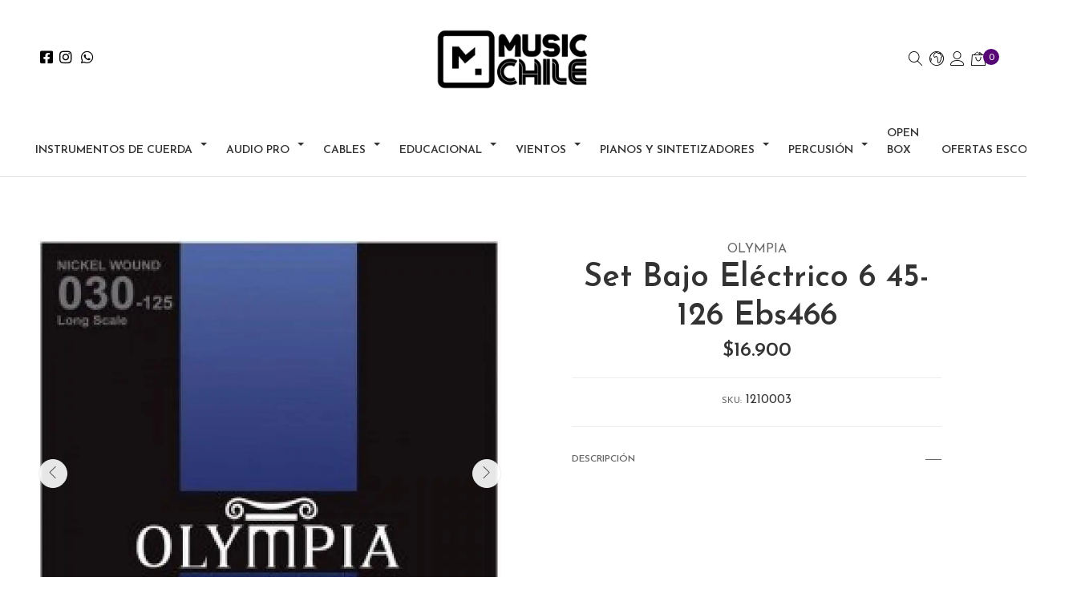

--- FILE ---
content_type: text/html; charset=utf-8
request_url: https://www.musicchile.cl/set-bajo-electrico-6-45-126-ebs466
body_size: 23325
content:
<!DOCTYPE html>
<!--[if IE 9]><html class="lt-ie10" lang="en" > <![endif]-->
<html class="no-js" lang="es-CL" xmlns="http://www.w3.org/1999/xhtml"> <!--<![endif]-->
  <head>
    <title>Set Bajo Eléctrico 6 45-126 Ebs466</title>
    <meta name="description" content="&nbsp; &nbsp; &nbsp; &nbsp; &nbsp; &nbsp; &nbsp; Cuerdas que producen una respuesta de graves profundos con tonos muy brillantes y nítidos tratadas químicamente para evitar la decoloración y oxidación. Marca: OLYMPIA Origen: USA Modelos: EBS410: 40-95 (4 Cuerdas) EBS440: 45-100 (4 Cuerdas) EBS455: 45-125 (5 Cuerdas) EBS-466: 45-126&nbsp; (6 Cue..." />
    <meta http-equiv="Content-Type" content="text/html; charset=utf-8" />
    <meta name="robots" content="follow, all" />
    <!-- Set the viewport width to device width for mobile -->
    <meta name="viewport" content="width=device-width, initial-scale=1, shrink-to-fit=no">

    <script src="https://cdnjs.cloudflare.com/ajax/libs/jquery/3.4.1/jquery.min.js" integrity="sha384-vk5WoKIaW/vJyUAd9n/wmopsmNhiy+L2Z+SBxGYnUkunIxVxAv/UtMOhba/xskxh" crossorigin="anonymous" ></script>
  <link rel="icon" href="https://assets.jumpseller.com/store/musicchile/themes/464225/settings/30d9e225325dfbb4b5f0/IMG_7335.PNG?1703800723">
  <link rel="stylesheet" href="//stackpath.bootstrapcdn.com/bootstrap/4.3.1/css/bootstrap.min.css" integrity="sha384-ggOyR0iXCbMQv3Xipma34MD+dH/1fQ784/j6cY/iJTQUOhcWr7x9JvoRxT2MZw1T" crossorigin="anonymous">

  <link rel="stylesheet" href="//use.fontawesome.com/releases/v5.7.2/css/all.css" integrity="sha384-fnmOCqbTlWIlj8LyTjo7mOUStjsKC4pOpQbqyi7RrhN7udi9RwhKkMHpvLbHG9Sr" crossorigin="anonymous">

    <!-- Facebook Meta tags for Product -->
<meta property="fb:app_id" content="283643215104248" />

  <meta property="og:id" content="11992587" />
  <meta property="og:title" content="Set Bajo Eléctrico 6 45-126 Ebs466" />
  <meta property="og:type" content="product" />
  
    
      <meta property="og:image" content="https://cdnx.jumpseller.com/musicchile/image/57544863/resize/1200/1200?1755764103" />
    
      <meta property="og:image" content="https://cdnx.jumpseller.com/musicchile/image/57544864/resize/1200/1200?1755764106" />
    
  

  
    <meta property="og:brand" content="Olympia" />
  

  <meta property="product:is_product_shareable" content="1" />

  
    <meta property="product:original_price:amount" content="16900.0"/>
    <meta property="product:price:amount" content="16900.0"/>
     
      <meta property="product:availability" content="instock"/>
    
   

  <meta property="product:original_price:currency" content="CLP"/>
  <meta property="product:price:currency" content="CLP"/>



<meta property="og:description" content="&nbsp; &nbsp; &nbsp; &nbsp; &nbsp; &nbsp; &nbsp; Cuerdas que producen una respuesta de graves profundos con tonos muy brillantes y nítidos tratadas químicamente para evitar la decoloración y oxidación. Marca: OLYMPIA Origen: USA Modelos: EBS410: 40-95 (4 Cuerdas) EBS440: 45-100 (4 Cuerdas) EBS455: 45-125 (5 Cuerdas) EBS-466: 45-126&nbsp; (6 Cue..." />
<meta property="og:url" content="https://www.musicchile.cl/set-bajo-electrico-6-45-126-ebs466" />
<meta property="og:site_name" content="MusicChile " />
<meta name="twitter:card" content="summary" />


<meta property="og:locale" content="es_CL" />

<meta property="og:locale:alternate" content="es" />



    
    
    <link rel="alternate" hreflang="es-CL" href="" />
    
    <link rel="alternate" hreflang="es" href="" />
    
    

    <link rel="canonical" href="https://www.musicchile.cl/set-bajo-electrico-6-45-126-ebs466">

    <!-- Autocomplete search -->
    
    <script src="https://cdn.jsdelivr.net/npm/@algolia/autocomplete-js@1.16.0/dist/umd/index.production.min.js" integrity="sha384-fZZuusWZz3FhxzgaN0ZQmDKF5cZW+HP+L8BHTjUi16SY5rRdPc75fmH2rB0Y5Xlz" crossorigin="anonymous" ></script>
    <script src="//assets.jumpseller.com/public/autocomplete/jumpseller-autocomplete@1.0.0.min.js" data-suggest-categories="false" defer>
    </script>
    

    <script type="application/ld+json">
  {
    "@context": "http://schema.org/"
    ,
      "@type": "Product",
      "name": "Set Bajo Eléctrico 6 45-126 Ebs466",
      "url": "https://www.musicchile.cl/set-bajo-electrico-6-45-126-ebs466",
      "itemCondition": "http://schema.org/NewCondition",
      "sku": "1210003",
      "image": "https://cdnx.jumpseller.com/musicchile/image/57544863/d9ff4088-4d35-4aad-8a05-bb96a7e22c1c-open-uri20220519-8974-nc6t6w.jpeg?1755764103",
      "productID": "8806898557266",
      "description": "&amp;nbsp; &amp;nbsp; &amp;nbsp; &amp;nbsp; &amp;nbsp; &amp;nbsp; &amp;nbsp; Cuerdas que producen una respuesta de graves profundos con tonos muy brillantes y n&amp;iacute;tidos tratadas qu&amp;iacute;micamente para evitar la decoloraci&amp;oacute;n y oxidaci&amp;oacute;n.  Marca: OLYMPIA Origen: USA Modelos: EBS410: 40-95 (4 Cuerdas) EBS440: 45-100 (4 Cuerdas) EBS455: 45-125 (5 Cuerdas) EBS-466: 45-126&amp;nbsp; (6 Cuerdas) Material: Entorchado en N&amp;iacute;quel  &amp;nbsp; &amp;nbsp; &amp;nbsp; &amp;nbsp; &amp;nbsp; &amp;nbsp; &amp;nbsp; &amp;nbsp; &amp;nbsp; &amp;nbsp; &amp;nbsp; &amp;nbsp; &amp;nbsp; &amp;nbsp; &amp;nbsp;Condición del ítem: NuevoOrigen: Estados UnidosEmbalaje del envío: Bolsa",
      
      "brand": {
        "@type": "Brand",
        "name": "Olympia"
      },
      
      
        "category": "Instrumentos de Cuerda",
      
      "offers": {
        
          
          
          
          
          "@type": "AggregateOffer",
          
            "availability": "http://schema.org/InStock",
          
          "lowPrice": "16900.0",
          "highPrice": "16900.0",
          "offerCount": "1",
          
            
          
          "price": "16900.0",
          
        
        "priceCurrency": "CLP",
        "seller": {
          "@type": "Organization",
          "name": "MusicChile "
        },
        "url": "https://www.musicchile.cl/set-bajo-electrico-6-45-126-ebs466",
        "shippingDetails": [
          {
          "@type": "OfferShippingDetails",
          "shippingDestination": [
          
          {
            "@type": "DefinedRegion",
            "addressCountry": "CL"
          }
          ]
          }
        ]
      }
    
  }
  </script>

    <script src="https://assets.jumpseller.com/store/musicchile/themes/464225/webfont.js?1767985304"></script>
<script type="text/javascript">
  WebFont.load({
    google: {
      families: ["Josefin Sans:300,400,500,600,700,800", "Cabin:300,400,500,600,700,800", "Cabin:300,400,500,600,700,800"]
    }
  });
</script>

<style type="text/css">
  body {
    font-family: 'Josefin Sans' !important;
  }
  .page-header,
  h2 {
    font-family: 'Cabin' !important;
  }
  .navbar-brand,
  .text-logo {
    font-family: 'Cabin' !important;
    font-size: 18px !important;
  }
  p,
  .caption h4,
  label,
  table,
  .panel  {
    font-size: 16px !important;
  }
  h1.block-header,
  h2.block-header,
  h2.summary-title {
    font-size: 22px !important;
  }
  header #main-menu .navbar-nav a.nav-link {
    font-size: 14px !important;
  }
</style>


    
    <link rel="stylesheet" href="//cdn.jsdelivr.net/npm/bootstrap@4.5.0/dist/css/bootstrap.min.css">
<link rel="stylesheet" href="https://assets.jumpseller.com/store/musicchile/themes/464225/styles.css?1767985304"/>
<link rel="stylesheet" href="https://assets.jumpseller.com/store/musicchile/themes/464225/color_pickers.min.css?1767985304"/>
<link defer rel="stylesheet" href="https://assets.jumpseller.com/store/musicchile/themes/464225/linear-icon.css?1767985304"/>
<meta name="facebook-domain-verification" content="2j36rkz0bxn2bkjv307i8tk3247rn1" />
<!-- Meta Pixel Code -->
<script>
!function(f,b,e,v,n,t,s)
{if(f.fbq)return;n=f.fbq=function(){n.callMethod?
n.callMethod.apply(n,arguments):n.queue.push(arguments)};
if(!f._fbq)f._fbq=n;n.push=n;n.loaded=!0;n.version='2.0';
n.queue=[];t=b.createElement(e);t.async=!0;
t.src=v;s=b.getElementsByTagName(e)[0];
s.parentNode.insertBefore(t,s)}(window, document,'script',
'https://connect.facebook.net/en_US/fbevents.js');
fbq('init', '532762630465247');
fbq('track', 'PageView');
</script>
<noscript><img height="1" width="1" style="display:none"
src="https://www.facebook.com/tr?id=532762630465247&ev=PageView&noscript=1"
/></noscript>
<!-- End Meta Pixel Code -->



<script src="https://cdnjs.cloudflare.com/ajax/libs/jquery/3.3.1/jquery.min.js" integrity="sha384-tsQFqpEReu7ZLhBV2VZlAu7zcOV+rXbYlF2cqB8txI/8aZajjp4Bqd+V6D5IgvKT" crossorigin="anonymous" ></script>
<script async src="https://assets.jumpseller.com/store/musicchile/themes/464225/fontawesome.js?1767985304"></script>

<script src="https://assets.jumpseller.com/store/musicchile/themes/464225/owl.carousel.js?1767985304"></script>


<script src="https://assets.jumpseller.com/store/musicchile/themes/464225/owl.carousel2.thumbs.min.js?1767985304"></script>


<link href="https://assets.jumpseller.com/store/musicchile/themes/464225/owl.carousel.css?1767985304" rel="stylesheet">


<link href="https://assets.jumpseller.com/store/musicchile/themes/464225/flag.min.css?1767985304" rel="stylesheet">


  	 <meta name='google-site-verification' content='H4b8cTq5zsFiSoQbNf1N3hypEXLYoeJafxBkJ8848oA'/> 
 <meta name="csrf-param" content="authenticity_token" />
<meta name="csrf-token" content="mYGkaVVulhEBDFJesCvgqMzEN-5UAuiEXcSQhi6Tiwkxzaxn5QSXocSn_LewSF9quLkdjNqLajXSGJnBbqf-SQ" />




  <script async src="https://www.googletagmanager.com/gtag/js?id=G-FHXNRZXWTD"></script>


  <!-- Google Tag Manager -->
    <script>(function(w,d,s,l,i){w[l]=w[l]||[];w[l].push({'gtm.start':
    new Date().getTime(),event:'gtm.js'});var f=d.getElementsByTagName(s)[0],
    j=d.createElement(s),dl=l!='dataLayer'?'&l='+l:'';j.async=true;j.src=
    'https://www.googletagmanager.com/gtm.js?id='+i+dl;f.parentNode.insertBefore(j,f);
    })(window,document,'script','dataLayer', "GTM-W2FC5ZR");</script>
    <!-- End Google Tag Manager -->


  <script async src="https://www.googletagmanager.com/gtag/js?id=G-FHXNRZXWTD"></script>


<script>
  window.dataLayer = window.dataLayer || [];

  function gtag() {
    dataLayer.push(arguments);
  }

  gtag('js', new Date());

  // custom dimensions (for OKRs metrics)
  let custom_dimension_params = { custom_map: {} };
  
  custom_dimension_params['custom_map']['dimension1'] = 'theme';
  custom_dimension_params['theme'] = "wide";
  
  

  // Send events to Jumpseller GA Account
  // gtag('config', 'G-JBWEC7QQTS', Object.assign({}, { 'allow_enhanced_conversions': true }, custom_dimension_params));

  // Send events to Store Owner GA Account
  
  gtag('config', 'G-FHXNRZXWTD');
  
  
  gtag('config', 'GTM-W2FC5ZR');
  
  
  gtag('config', 'G-FHXNRZXWTD', { 'allow_enhanced_conversions': true });
  

  

  let order_items = null;

  
  // view_item - a user follows a link that goes directly to a product page
  gtag('event', 'view_item', {
    currency: "CLP",
    items: [{
      item_id: "1210003",
      item_name: "Set Bajo Eléctrico 6 45-126 Ebs466",
      discount: "0.0",
      item_brand: "Olympia",
      price: "16900.0",
      currency: "CLP"
    }],
    value: "16900.0",
  });

  

  
</script>








<script>
  // Pixel code

  // dont send fb events if page is rendered inside an iframe (like admin theme preview)
  if(window.self === window.top) {
    !function(f,b,e,v,n,t,s){if(f.fbq)return;n=f.fbq=function(){n.callMethod?
    n.callMethod.apply(n,arguments):n.queue.push(arguments)};if(!f._fbq)f._fbq=n;
    n.push=n;n.loaded=!0;n.version='2.0';n.agent='pljumpseller';n.queue=[];t=b.createElement(e);t.async=!0;
    t.src=v;s=b.getElementsByTagName(e)[0];s.parentNode.insertBefore(t,s)}(window,
    document,'script','https://connect.facebook.net/' + getNavigatorLocale() + '/fbevents.js');

    var data = {};

    data.currency = 'CLP';
    data.total = '0.0';
    data.products_count = '0';

    

    data.content_ids = [111686027];
    data.contents = [{"id":111686027,"quantity":1,"item_price":16900.0,"item_discount":0.0}];
    data.single_value = 16900.0;

    // Line to enable Manual Only mode.
    fbq('set', 'autoConfig', false, '255279142081502');

    // FB Pixel Advanced Matching
    
    
    var advancedCustomerData = {
      'em' : '',
      'fn' : '',
      'ln' : '',
      'ph' : '',
      'ct' : '',
      'zp' : '',
      'country' : ''
    };

    var missingCustomerData = Object.values(advancedCustomerData).some(function(value) { return value.length == 0 });

    if(missingCustomerData) {
      fbq('init', '255279142081502');
    } else {
      fbq('init', '255279142081502', advancedCustomerData);
    }

    // PageView - build audience views (default FB Pixel behaviour)
    fbq('track', 'PageView');

    // AddToCart - released on page load after a product was added to cart
    

    // track conversion events, ordered by importance (not in this doc)
    // https://developers.facebook.com/docs/facebook-pixel/api-reference%23events

    
      // ViewContent - When a key page is viewed such as a product page
      

    

    function getNavigatorLocale(){
      return navigator.language.replace(/-/g,'_')
    }
  }
</script>





<script src="https://files.jumpseller.com/javascripts/dist/jumpseller-2.0.0.js" defer="defer"></script></head>
  <body class="">
    <!--[if lt IE 8]>
    <p class="browsehappy">You are using an <strong>outdated</strong> browser. Please <a href="http://browsehappy.com/">upgrade your browser</a> to improve your experience.</p>
		<![endif]-->

    
    <div class="modal fade" id="search_modal" tabindex="-1" role="dialog" aria-labelledby="exampleModalLabel" aria-hidden="true">
  <div class="modal-dialog p-0 m-0 w-100" role="document">
    <div class="modal-content">
      <div class="search-bar p-md-5 p-sm-3 py-5 px-3 trsn">
        <div class="jumpseller-autocomplete">
          <form id="search_mini_form" class="form-group search_mini_form m-0" method="get" action="/search">
            <input type="text" value="" name="q" class="form-control form-control-sm" onFocus="javascript:this.value=''" placeholder="Buscar productos" />
            <button type="submit" class="btn primary"><i class="linear-icon icon-0803-magnifier"></i></button>
          </form>
        </div>
        <button type="button" class="close" data-dismiss="modal" aria-label="Cerrar">
          <i class="linear-icon icon-0811-cross"></i>
        </button>
      </div>
    </div>
  </div>
</div>
<header class="header trsn border-bottom pb-2">
  
  <div class="logo-area py-md-4 py-3">
    <div class="container-fluid">
      <div class="row align-items-center mx-md-3 mx-0">
        <div class="col-md-4 col-3 d-lg-none px-0">
          <div class="mobile-menu-trigger">
            <div class="nav-icon" title="Menú">
              <i class="linear-icon icon-0812-menu"></i>
            </div>
          </div>
        </div>
        <div class="col-md-4 d-none d-lg-block">
          <ul class="nav header-links_menu d-none d-md-flex m-0">
            
            <li class="nav-item">
              <a href="https://www.facebook.com/MusicChileTienda" class="header-links_link px-1 trsn" title="Ir a Facebook" target="_blank">
                <i class="fab fa-facebook-square"></i>
              </a>
            </li>
            
            
            
            
            <li class="nav-item">
              <a href="https://www.instagram.com/musicchile" class="header-links_link px-1 trsn" title="Ir a Instagram" target="_blank">
                <i class="fab fa-instagram"></i>
              </a>
            </li>
            
            
            
            <li class="nav-item">
              <a href="https://api.whatsapp.com/send?phone=56961903777&text=Hola%20MusicChile " class="header-links_link px-1 trsn" title="WhatsApp" target="_blank">
                <i class="fab fa-whatsapp fa-fw"></i>
              </a>
            </li>
            
            
          </ul>
        </div>
        <div class="col-md-4 col-6 text-center px-0">
          <a href="https://www.musicchile.cl" title="MusicChile " class="navbar-brand mx-md-0 d-block mx-1 p-0">
            
            <img src="https://images.jumpseller.com/store/musicchile/store/logo/Sin_t_tulo__3840___1920_px_.png?1688490358" class="store-image" alt="MusicChile " />
            
          </a>
        </div>
        <div class="col-md-4 col-3 px-md-3 px-0">
          <ul class="header-links_menu nav justify-content-end">
            <li class="nav-item d-none d-sm-inline-block">
              <a href="#" class="header-links_link px-1 py-0" data-toggle="modal" data-target="#search_modal" title="Buscar Productos">
                <i class="linear-icon icon-0803-magnifier"></i>
              </a>
            </li>
            
            <li class="nav-item d-none d-sm-inline-block dropdown">
              <a href="#" id="language-menu" class="header-links_link px-1 py-0 dropdown-toggle" role="button" data-toggle="dropdown" aria-haspopup="true" aria-expanded="false" title="Cambiar Idioma">
                <i class="linear-icon icon-0645-earth"></i>
              </a>
              <div class="dropdown-menu dropdown-menu-right languages slideIn animate" aria-labelledby="language-menu">
                
                
                <a href="https://www.musicchile.cl/set-bajo-electrico-6-45-126-ebs466" class="d-block pr-2 pl-4 py-2 dropdown-item position-relative current-language" title="Español (Chile)">
                  <i class="cl flag-img flag"></i>
                  <span class="flag-name d-block pl-3">Español (Chile)</span></a>
                
                
                <a href="https://www.musicchile.cl/es/set-bajo-electrico-6-45-126-ebs466" class="d-block pr-2 pl-4 py-2 dropdown-item position-relative " title="Español">
                  <i class="es flag-img flag"></i>
                  <span class="flag-name d-block pl-3">Español</span></a>
                
              </div>
            </li>
            
            
            

<li class="nav-item dropdown user_dropdown">
  <a href="#" id="user_menu" class="header-links_link px-1 py-0 dropdown-toggle" data-toggle="modal" data-target="#user_modal" title="Ver mis Detalles"><i class="linear-icon icon-0287-user"></i></a>
  <div class="modal fade" id="user_modal" tabindex="-1" role="dialog" aria-labelledby="user_modalLabel" aria-hidden="true">
    <div class="modal-dialog modal-dialog-centered modal-dialog-scrollable">
      <div class="modal-content text-center">
        <div class="modal-header d-block">
          <h4 class="modal-title" id="user_modalLabel">
            Ingresa a tu cuenta  
          </h4>
          <button type="button" class="close" data-dismiss="modal" aria-label="Close">
            <i class="linear-icon icon-0811-cross"></i>
          </button>
        </div>
        <div class="modal-body p-4">
          


<form id="login" action="/customer/create" accept-charset="UTF-8" method="post">
  <div id="credentials">
    

    <div id="credentials_email" class="field">
      <label for="customer_email">E-mail</label>
      <input class="text" required="required" autocomplete="email" type="email" name="customer[email]" id="customer_email" />
    </div>
    <div id="credentials_password" class="field">
      <label for="customer_password">Contraseña</label>
      <input class="text" required="required" autocomplete="current-password" type="password" name="customer[password]" id="customer_password" />
    </div>
    <div class="actions">
      <input type="submit" name="commit" value="Iniciar Sesión" class="button" id="submit_login" data-disable-with="Iniciar Sesión" />
      <p>
      <a onclick="reset_password();return false;" id="reset_password" href="#">Restablecer mi Clave</a>
      </p>
      <a onclick="resume_login();" id="resume_login" style="display:none" href="#">Ingresar</a>
    </div>
  </div>
</form><script>
  
  function reset_password(){
    var login_form = document.querySelector("form#login");
    login_form.action = '/customer/reset_password';
    login_form.querySelector("#submit_login").value = 'Restablecer Clave';
    login_form.querySelector("#credentials_password").style.display = 'none'
    login_form.querySelector("#reset_password").style.display = 'none'
    login_form.querySelector("#customer_password").required = false
    login_form.querySelector("#resume_login").style.display = ''
  }

  function resume_login(){
    var login_form = document.querySelector("form#login");
    login_form.action = '/customer/create';
    login_form.querySelector("#submit_login").value = 'Iniciar Sesión';
    login_form.querySelector("#credentials_password").style.display = ''
    login_form.querySelector("#resume_login").style.display = 'none'
    login_form.querySelector("#reset_password").style.display = ''
    login_form.querySelector("#customer_password").required = true
  }
</script>

          <hr>
          <h4>Eres nuevo en MusicChile ?</h4>
          <p>Al registrarse en nuestra tienda, acelerará más el proceso de pago, puede agregar múltiples direcciones de envío, ver y rastrear sus pedidos, y más.</p>
          <a href="/customer/registration" class="btn secondary btn-block" title="Registrarse como Cliente">
            Crear una Cuenta
          </a>
        </div>
      </div>
    </div>
  </div>
</li>



            
            <li class="nav-item">
              
              <div class="header-cart">
                <a id="cart-link" class="header-links_link px-1 py-0" href="/cart" title="Ir al Carro">
                  <i class="linear-icon icon-0333-bag2"></i>
                  <span class="cart-size">0</span>
                </a>
              </div>
              
            </li>
            
          </ul>
        </div>
      </div>
    </div>
  </div>
  <!-- Navigation -->
  <div class="menu-area ">
    <!-- Navigation Mobile -->
<div class="mobilenav d-lg-none trsn">
  <div class="menu-top"></div>
  <div class="mobilenav-inner">
    <ul class="menu-mobile trsn">
      <li class="mobile-menu-item close-menu text-center header-link">
        <a><i class="linear-icon icon-0811-cross"></i> Cerrar</a>
      </li>
      
      <li class="mobile-menu-item has-dropdown ">
  
  <a title="Instrumentos de Cuerda" class="level-1  first-trigger">Instrumentos de Cuerda <i class="linear-icon icon-0829-chevron-right"></i></a>
  

  
  <ul class="level-1 dropdown">
    <li class="mobile-menu-item header-link text-center"><a title="Volver" class="back-level-1"><i class="linear-icon icon-0828-chevron-left"></i> Volver</a></li>
    <li class="mobile-menu-item "><a href="/cuerdas" title="Instrumentos de Cuerda" class="top-category">Instrumentos de Cuerda</a></li>
    
    	<li class="mobile-menu-item has-dropdown ">
  
  <a title="Guitarras" class="level-2  last-trigger">Guitarras <i class="linear-icon icon-0829-chevron-right"></i></a>
  

  
  <ul class="level-2 dropdown">
    <li class="mobile-menu-item header-link text-center"><a title="Volver" class="back-level-2"><i class="linear-icon icon-0828-chevron-left"></i> Volver</a></li>
    <li class="mobile-menu-item "><a href="/cuerdas/guitarras" title="Guitarras" class="top-category">Guitarras</a></li>
    
    	<li class="mobile-menu-item  ">
  
  <a href="/cuerdas/guitarras/guitarras-acusticas" title="Guitarra acústica Nylon">Guitarra acústica Nylon</a>
  

  
</li>

    
    	<li class="mobile-menu-item  ">
  
  <a href="/cuerdas/guitarras/guitarra-acustica-metal" title="Guitarra acústica Metal">Guitarra acústica Metal</a>
  

  
</li>

    
    	<li class="mobile-menu-item  ">
  
  <a href="/cuerdas/guitarras/guitarras-electroacusticas" title="Guitarra Electroacústica Nylon">Guitarra Electroacústica Nylon</a>
  

  
</li>

    
    	<li class="mobile-menu-item  ">
  
  <a href="/cuerdas/guitarras/guitarra-electroacustica-metal" title="Guitarra Electroacústica Metal">Guitarra Electroacústica Metal</a>
  

  
</li>

    
    	<li class="mobile-menu-item  ">
  
  <a href="/instrumentos-de-cuerda/guitarras/guitarras-electricas" title="Guitarras Eléctricas">Guitarras Eléctricas</a>
  

  
</li>

    
    	<li class="mobile-menu-item  ">
  
  <a href="/cuerdas/guitarras/gypsy-jazz" title="Guitarras Gypsy">Guitarras Gypsy</a>
  

  
</li>

    
    	<li class="mobile-menu-item  ">
  
  <a href="/cuerdas/guitarras/pedales-y-pedaleras" title="Pedales y efectos guitarra">Pedales y efectos guitarra</a>
  

  
</li>

    
    	<li class="mobile-menu-item  ">
  
  <a href="/cuerdas/guitarras/accesorios/atril-guitarra" title="Atriles">Atriles</a>
  

  
</li>

    
    	<li class="mobile-menu-item  ">
  
  <a href="/cuerdas/guitarras/amplificador-de-guitarra" title="Amplificador de Guitarra">Amplificador de Guitarra</a>
  

  
</li>

    
    	<li class="mobile-menu-item has-dropdown ">
  
  <a title="Cuerdas guitarra" class="level-3  last-trigger">Cuerdas guitarra <i class="linear-icon icon-0829-chevron-right"></i></a>
  

  
  <ul class="level-3 dropdown">
    <li class="mobile-menu-item header-link text-center"><a title="Volver" class="back-level-3"><i class="linear-icon icon-0828-chevron-left"></i> Volver</a></li>
    <li class="mobile-menu-item "><a href="/cuerdas/guitarras/cuerdas-para-guitarra" title="Cuerdas guitarra" class="top-category">Cuerdas guitarra</a></li>
    
    	<li class="mobile-menu-item  ">
  
  <a href="/cuerdas/guitarras/cuerdas-para-guitarra/electrica" title="Cuerdas Eléctrica">Cuerdas Eléctrica</a>
  

  
</li>

    
    	<li class="mobile-menu-item  ">
  
  <a href="/cuerdas/guitarras/cuerdas-para-guitarra/nylon" title="Cuerdas Nylon">Cuerdas Nylon</a>
  

  
</li>

    
    	<li class="mobile-menu-item  ">
  
  <a href="/cuerdas/guitarras/cuerdas-para-guitarra/metalicas" title="Cuerdas Metálicas">Cuerdas Metálicas</a>
  

  
</li>

    
  </ul>
  
</li>

    
    	<li class="mobile-menu-item  ">
  
  <a href="/cuerdas/guitarras/packs-guitarras" title="Pack Guitarras Eléctricas">Pack Guitarras Eléctricas</a>
  

  
</li>

    
    	<li class="mobile-menu-item has-dropdown ">
  
  <a title="Fundas y Cases" class="level-3  last-trigger">Fundas y Cases <i class="linear-icon icon-0829-chevron-right"></i></a>
  

  
  <ul class="level-3 dropdown">
    <li class="mobile-menu-item header-link text-center"><a title="Volver" class="back-level-3"><i class="linear-icon icon-0828-chevron-left"></i> Volver</a></li>
    <li class="mobile-menu-item "><a href="/fundas-y-cases" title="Fundas y Cases" class="top-category">Fundas y Cases</a></li>
    
    	<li class="mobile-menu-item  ">
  
  <a href="/fundas-y-cases/fundas-guitarras-acusticas" title="Fundas guitarras acústicas">Fundas guitarras acústicas</a>
  

  
</li>

    
    	<li class="mobile-menu-item  ">
  
  <a href="/fundas-y-cases/fundas-guitarras-electricas" title="Fundas guitarras eléctricas">Fundas guitarras eléctricas</a>
  

  
</li>

    
  </ul>
  
</li>

    
    	<li class="mobile-menu-item has-dropdown ">
  
  <a title="Acc. Guitarra" class="level-3  last-trigger">Acc. Guitarra <i class="linear-icon icon-0829-chevron-right"></i></a>
  

  
  <ul class="level-3 dropdown">
    <li class="mobile-menu-item header-link text-center"><a title="Volver" class="back-level-3"><i class="linear-icon icon-0828-chevron-left"></i> Volver</a></li>
    <li class="mobile-menu-item "><a href="/cuerdas/guitarras/accesorios" title="Acc. Guitarra" class="top-category">Acc. Guitarra</a></li>
    
    	<li class="mobile-menu-item  ">
  
  <a href="/cuerdas/guitarras/accesorios/afinadores" title="Afinadores">Afinadores</a>
  

  
</li>

    
    	<li class="mobile-menu-item  ">
  
  <a href="/cuerdas/guitarras/accesorios/cejillos" title="Cejillos">Cejillos</a>
  

  
</li>

    
    	<li class="mobile-menu-item  ">
  
  <a href="/cuerdas/guitarras/accesorios/correas" title="Correas guitarra">Correas guitarra</a>
  

  
</li>

    
    	<li class="mobile-menu-item  ">
  
  <a href="/cuerdas/guitarras/accesorios/slide" title="Slide">Slide</a>
  

  
</li>

    
    	<li class="mobile-menu-item  ">
  
  <a href="/cuerdas/guitarras/accesorios/strap-lock" title="Strap Lock">Strap Lock</a>
  

  
</li>

    
    	<li class="mobile-menu-item  ">
  
  <a href="/cuerdas/guitarras/accesorios/kit-limpieza" title="Limpieza y Mantención">Limpieza y Mantención</a>
  

  
</li>

    
    	<li class="mobile-menu-item  ">
  
  <a href="/cuerdas/guitarras/accesorios/unetas" title="Uñetas">Uñetas</a>
  

  
</li>

    
    	<li class="mobile-menu-item  ">
  
  <a href="/cuerdas/guitarras/accesorios/otros-accesorios-guitarra" title="Otros accesorios guitarra">Otros accesorios guitarra</a>
  

  
</li>

    
  </ul>
  
</li>

    
  </ul>
  
</li>

    
    	<li class="mobile-menu-item has-dropdown ">
  
  <a title="Bajos" class="level-2  last-trigger">Bajos <i class="linear-icon icon-0829-chevron-right"></i></a>
  

  
  <ul class="level-2 dropdown">
    <li class="mobile-menu-item header-link text-center"><a title="Volver" class="back-level-2"><i class="linear-icon icon-0828-chevron-left"></i> Volver</a></li>
    <li class="mobile-menu-item "><a href="/cuerdas/bajos" title="Bajos" class="top-category">Bajos</a></li>
    
    	<li class="mobile-menu-item  ">
  
  <a href="/cuerdas/bajos/bajos-electricos" title="Bajos eléctricos">Bajos eléctricos</a>
  

  
</li>

    
    	<li class="mobile-menu-item  ">
  
  <a href="/cuerdas/bajos/bajos-electroacusticos-1" title="Bajos electroacústicos">Bajos electroacústicos</a>
  

  
</li>

    
    	<li class="mobile-menu-item  ">
  
  <a href="/cuerdas/bajos/packs-bajos" title="Pack Bajos Eléctricos">Pack Bajos Eléctricos</a>
  

  
</li>

    
    	<li class="mobile-menu-item  ">
  
  <a href="/cuerdas/bajos/cuerdas-para-bajo" title="Cuerdas bajo">Cuerdas bajo</a>
  

  
</li>

    
    	<li class="mobile-menu-item  ">
  
  <a href="/cuerdas/bajos/accesorios" title="Accesorios Bajo">Accesorios Bajo</a>
  

  
</li>

    
    	<li class="mobile-menu-item  ">
  
  <a href="/cuerdas/bajos/amplificador-de-bajos" title="Amplificador de Bajos">Amplificador de Bajos</a>
  

  
</li>

    
    	<li class="mobile-menu-item  ">
  
  <a href="/fundas-y-cases-1" title="Fundas y Case Bajos">Fundas y Case Bajos</a>
  

  
</li>

    
    	<li class="mobile-menu-item  ">
  
  <a href="/cuerdas/bajos/pedales" title="Pedales y efectos Bajo">Pedales y efectos Bajo</a>
  

  
</li>

    
  </ul>
  
</li>

    
    	<li class="mobile-menu-item has-dropdown ">
  
  <a title="Ubass" class="level-2  last-trigger">Ubass <i class="linear-icon icon-0829-chevron-right"></i></a>
  

  
  <ul class="level-2 dropdown">
    <li class="mobile-menu-item header-link text-center"><a title="Volver" class="back-level-2"><i class="linear-icon icon-0828-chevron-left"></i> Volver</a></li>
    <li class="mobile-menu-item "><a href="/cuerdas/ubass" title="Ubass" class="top-category">Ubass</a></li>
    
    	<li class="mobile-menu-item  ">
  
  <a href="/cuerdas/ubass/cuerpo-solido" title="Cuerpo sólido">Cuerpo sólido</a>
  

  
</li>

    
    	<li class="mobile-menu-item  ">
  
  <a href="/cuerdas/ubass/electroacustico" title="Electroacustico">Electroacustico</a>
  

  
</li>

    
    	<li class="mobile-menu-item  ">
  
  <a href="/cuerdas/ubass/made-in-usa" title="Made in USA">Made in USA</a>
  

  
</li>

    
  </ul>
  
</li>

    
    	<li class="mobile-menu-item has-dropdown ">
  
  <a title="Ukeleles" class="level-2  last-trigger">Ukeleles <i class="linear-icon icon-0829-chevron-right"></i></a>
  

  
  <ul class="level-2 dropdown">
    <li class="mobile-menu-item header-link text-center"><a title="Volver" class="back-level-2"><i class="linear-icon icon-0828-chevron-left"></i> Volver</a></li>
    <li class="mobile-menu-item "><a href="/cuerdas/ukeleles" title="Ukeleles" class="top-category">Ukeleles</a></li>
    
    	<li class="mobile-menu-item  ">
  
  <a href="/cuerdas/ukeleles/ukeleles-sopranos" title="Ukeleles Soprano">Ukeleles Soprano</a>
  

  
</li>

    
    	<li class="mobile-menu-item  ">
  
  <a href="/cuerdas/ukeleles/concierto" title="Ukeleles Concierto">Ukeleles Concierto</a>
  

  
</li>

    
    	<li class="mobile-menu-item  ">
  
  <a href="/cuerdas/ukeleles/tenor" title="Ukeleles Tenor">Ukeleles Tenor</a>
  

  
</li>

    
    	<li class="mobile-menu-item  ">
  
  <a href="/cuerdas/ukeleles/ukelele-baritono" title="Ukeleles Baritono">Ukeleles Baritono</a>
  

  
</li>

    
    	<li class="mobile-menu-item  ">
  
  <a href="/cuerdas/guitarlele" title="Guitarlele">Guitarlele</a>
  

  
</li>

    
    	<li class="mobile-menu-item has-dropdown ">
  
  <a title="Accesorios" class="level-3  last-trigger">Accesorios <i class="linear-icon icon-0829-chevron-right"></i></a>
  

  
  <ul class="level-3 dropdown">
    <li class="mobile-menu-item header-link text-center"><a title="Volver" class="back-level-3"><i class="linear-icon icon-0828-chevron-left"></i> Volver</a></li>
    <li class="mobile-menu-item "><a href="/cuerdas/ukeleles/accesorios" title="Accesorios" class="top-category">Accesorios</a></li>
    
    	<li class="mobile-menu-item  ">
  
  <a href="/cuerdas/ukeleles/cuerdas-para-ukelele" title="Cuerdas ukelele">Cuerdas ukelele</a>
  

  
</li>

    
    	<li class="mobile-menu-item  ">
  
  <a href="/cuerdas/ukeleles/correas-ukeleles" title="Correas Ukeleles">Correas Ukeleles</a>
  

  
</li>

    
    	<li class="mobile-menu-item  ">
  
  <a href="/fundas-y-cases-2" title="Fundas y Case Ukeleles">Fundas y Case Ukeleles</a>
  

  
</li>

    
  </ul>
  
</li>

    
  </ul>
  
</li>

    
    	<li class="mobile-menu-item has-dropdown ">
  
  <a title="Instrumentos Clásicos" class="level-2  last-trigger">Instrumentos Clásicos <i class="linear-icon icon-0829-chevron-right"></i></a>
  

  
  <ul class="level-2 dropdown">
    <li class="mobile-menu-item header-link text-center"><a title="Volver" class="back-level-2"><i class="linear-icon icon-0828-chevron-left"></i> Volver</a></li>
    <li class="mobile-menu-item "><a href="/cuerdas/clasicos-y-folcroricos" title="Instrumentos Clásicos" class="top-category">Instrumentos Clásicos</a></li>
    
    	<li class="mobile-menu-item  ">
  
  <a href="/cuerdas/clasicos-y-folcroricos/violin" title="Violín">Violín</a>
  

  
</li>

    
    	<li class="mobile-menu-item  ">
  
  <a href="/cuerdas/clasicos-y-folcroricos/viola" title="Viola">Viola</a>
  

  
</li>

    
    	<li class="mobile-menu-item  ">
  
  <a href="/cuerdas/clasicos-y-folcroricos/violincello" title="Violoncello">Violoncello</a>
  

  
</li>

    
    	<li class="mobile-menu-item  ">
  
  <a href="/cuerdas/clasicos-y-folcroricos/contrabajo" title="Contrabajo">Contrabajo</a>
  

  
</li>

    
    	<li class="mobile-menu-item has-dropdown ">
  
  <a title="Cuerdas" class="level-3  last-trigger">Cuerdas <i class="linear-icon icon-0829-chevron-right"></i></a>
  

  
  <ul class="level-3 dropdown">
    <li class="mobile-menu-item header-link text-center"><a title="Volver" class="back-level-3"><i class="linear-icon icon-0828-chevron-left"></i> Volver</a></li>
    <li class="mobile-menu-item "><a href="/cuerdas-1" title="Cuerdas" class="top-category">Cuerdas</a></li>
    
    	<li class="mobile-menu-item  ">
  
  <a href="/cuerdas-1/violin" title="Cuerdas Violín">Cuerdas Violín</a>
  

  
</li>

    
    	<li class="mobile-menu-item  ">
  
  <a href="/cuerdas-1/cuerdas-viola" title="Cuerdas Viola">Cuerdas Viola</a>
  

  
</li>

    
    	<li class="mobile-menu-item  ">
  
  <a href="/cuerdas-1/violoncellos" title="Cuerdas Violoncello">Cuerdas Violoncello</a>
  

  
</li>

    
    	<li class="mobile-menu-item  ">
  
  <a href="/cuerdas-1/contrabajo" title="Cuerdas Contrabajo">Cuerdas Contrabajo</a>
  

  
</li>

    
  </ul>
  
</li>

    
    	<li class="mobile-menu-item has-dropdown ">
  
  <a title="Accesorios cuerdas frotadas" class="level-3  last-trigger">Accesorios cuerdas frotadas <i class="linear-icon icon-0829-chevron-right"></i></a>
  

  
  <ul class="level-3 dropdown">
    <li class="mobile-menu-item header-link text-center"><a title="Volver" class="back-level-3"><i class="linear-icon icon-0828-chevron-left"></i> Volver</a></li>
    <li class="mobile-menu-item "><a href="/cuerdas/clasicos-y-folcroricos/accesorios" title="Accesorios cuerdas frotadas" class="top-category">Accesorios cuerdas frotadas</a></li>
    
    	<li class="mobile-menu-item  ">
  
  <a href="/cuerdas/clasicos-y-folcroricos/afinadores" title="Afinadores Clásicos">Afinadores Clásicos</a>
  

  
</li>

    
    	<li class="mobile-menu-item  ">
  
  <a href="/cuerdas/clasicos-y-folcroricos/accesorios/arcos" title="Arcos">Arcos</a>
  

  
</li>

    
    	<li class="mobile-menu-item  ">
  
  <a href="/cuerdas/clasicos-y-folcroricos/accesorios/pecastilla" title="Pecastilla">Pecastilla</a>
  

  
</li>

    
    	<li class="mobile-menu-item  ">
  
  <a href="/cuerdas/clasicos-y-folcroricos/accesorios/apoya-hombro" title="Soportes y Puentes">Soportes y Puentes</a>
  

  
</li>

    
    	<li class="mobile-menu-item  ">
  
  <a href="/vientos/accesorios-vientos/tiracuerdas-y-mentoneras" title="Tiracuerdas y mentoneras">Tiracuerdas y mentoneras</a>
  

  
</li>

    
  </ul>
  
</li>

    
  </ul>
  
</li>

    
    	<li class="mobile-menu-item has-dropdown ">
  
  <a title="Otros Instrumentos" class="level-2  last-trigger">Otros Instrumentos <i class="linear-icon icon-0829-chevron-right"></i></a>
  

  
  <ul class="level-2 dropdown">
    <li class="mobile-menu-item header-link text-center"><a title="Volver" class="back-level-2"><i class="linear-icon icon-0828-chevron-left"></i> Volver</a></li>
    <li class="mobile-menu-item "><a href="/cuerdas/cuerdas-otros-instrumentos" title="Otros Instrumentos" class="top-category">Otros Instrumentos</a></li>
    
    	<li class="mobile-menu-item  ">
  
  <a href="/cuerdas/clasicos-y-folcroricos/mandolina" title="Mandolina">Mandolina</a>
  

  
</li>

    
    	<li class="mobile-menu-item  ">
  
  <a href="/cuerdas/otros-instrumentos-1/banjo" title="Banjo">Banjo</a>
  

  
</li>

    
    	<li class="mobile-menu-item  ">
  
  <a href="/cuerdas/clasicos-y-folcroricos/sitar" title="Sitar">Sitar</a>
  

  
</li>

    
    	<li class="mobile-menu-item  ">
  
  <a href="/cuerdas/cuerdas-otros-instrumentos" title="Cuerdas Otros Instrumentos">Cuerdas Otros Instrumentos</a>
  

  
</li>

    
  </ul>
  
</li>

    
  </ul>
  
</li>

      
      <li class="mobile-menu-item has-dropdown ">
  
  <a title="Audio Pro" class="level-1  first-trigger">Audio Pro <i class="linear-icon icon-0829-chevron-right"></i></a>
  

  
  <ul class="level-1 dropdown">
    <li class="mobile-menu-item header-link text-center"><a title="Volver" class="back-level-1"><i class="linear-icon icon-0828-chevron-left"></i> Volver</a></li>
    <li class="mobile-menu-item "><a href="/audio-pro" title="Audio Pro" class="top-category">Audio Pro</a></li>
    
    	<li class="mobile-menu-item has-dropdown ">
  
  <a title="Micrófonos" class="level-2  last-trigger">Micrófonos <i class="linear-icon icon-0829-chevron-right"></i></a>
  

  
  <ul class="level-2 dropdown">
    <li class="mobile-menu-item header-link text-center"><a title="Volver" class="back-level-2"><i class="linear-icon icon-0828-chevron-left"></i> Volver</a></li>
    <li class="mobile-menu-item "><a href="/audio-profesional/microfonos" title="Micrófonos" class="top-category">Micrófonos</a></li>
    
    	<li class="mobile-menu-item  ">
  
  <a href="/audio-profesional/microfonos/microfonos-condensador" title="Micrófonos Condensador">Micrófonos Condensador</a>
  

  
</li>

    
    	<li class="mobile-menu-item  ">
  
  <a href="/audio-profesional/microfonos/microfonos-dinamico" title="Micrófonos Dinámico">Micrófonos Dinámico</a>
  

  
</li>

    
    	<li class="mobile-menu-item  ">
  
  <a href="/audio-profesional/microfonos/microfonos-para-bateria" title="Micrófonos para batería">Micrófonos para batería</a>
  

  
</li>

    
    	<li class="mobile-menu-item  ">
  
  <a href="/audio-profesional/microfonos/accesorios-microfonos" title="Accesorios micrófonos">Accesorios micrófonos</a>
  

  
</li>

    
    	<li class="mobile-menu-item  ">
  
  <a href="/audio-profesional/microfonos/atril-microfono" title="Atril micrófono">Atril micrófono</a>
  

  
</li>

    
  </ul>
  
</li>

    
    	<li class="mobile-menu-item  ">
  
  <a href="/audio-profesional/controladores-dj" title="Controladores DJ">Controladores DJ</a>
  

  
</li>

    
    	<li class="mobile-menu-item has-dropdown ">
  
  <a title="Cajas Acústicas" class="level-2  last-trigger">Cajas Acústicas <i class="linear-icon icon-0829-chevron-right"></i></a>
  

  
  <ul class="level-2 dropdown">
    <li class="mobile-menu-item header-link text-center"><a title="Volver" class="back-level-2"><i class="linear-icon icon-0828-chevron-left"></i> Volver</a></li>
    <li class="mobile-menu-item "><a href="/audio-profesional/parlantes" title="Cajas Acústicas" class="top-category">Cajas Acústicas</a></li>
    
    	<li class="mobile-menu-item  ">
  
  <a href="/audio-profesional/subwoofer" title="Sub Bajo">Sub Bajo</a>
  

  
</li>

    
    	<li class="mobile-menu-item  ">
  
  <a href="/audio-profesional/activo" title="Caja Activa">Caja Activa</a>
  

  
</li>

    
    	<li class="mobile-menu-item  ">
  
  <a href="/audio-profesional/parlantes/caja-pasiva" title="Caja Pasiva">Caja Pasiva</a>
  

  
</li>

    
    	<li class="mobile-menu-item  ">
  
  <a href="/audio-profesional/parlantes/line-array" title="Line Array">Line Array</a>
  

  
</li>

    
    	<li class="mobile-menu-item  ">
  
  <a href="/audio-profesional/parlantes/atril-para-parlante" title="Atril parlante">Atril parlante</a>
  

  
</li>

    
  </ul>
  
</li>

    
    	<li class="mobile-menu-item  ">
  
  <a href="/audio-profesional/interfaces-de-audio" title="Interfaces de Audio">Interfaces de Audio</a>
  

  
</li>

    
    	<li class="mobile-menu-item  ">
  
  <a href="/audio-profesional/tornamesas" title="Tornamesas">Tornamesas</a>
  

  
</li>

    
    	<li class="mobile-menu-item  ">
  
  <a href="/audio-profesional/monitores-de-estudio" title="Monitores de Estudio">Monitores de Estudio</a>
  

  
</li>

    
    	<li class="mobile-menu-item  ">
  
  <a href="/audio-profesional/sistemas-inalambricos" title="Sistemas Inalámbricos">Sistemas Inalámbricos</a>
  

  
</li>

    
    	<li class="mobile-menu-item  ">
  
  <a href="/audio-profesional/mixers" title="Mixers">Mixers</a>
  

  
</li>

    
    	<li class="mobile-menu-item has-dropdown ">
  
  <a title="Audifonos" class="level-2  last-trigger">Audifonos <i class="linear-icon icon-0829-chevron-right"></i></a>
  

  
  <ul class="level-2 dropdown">
    <li class="mobile-menu-item header-link text-center"><a title="Volver" class="back-level-2"><i class="linear-icon icon-0828-chevron-left"></i> Volver</a></li>
    <li class="mobile-menu-item "><a href="/audio-profesional/audifonos" title="Audifonos" class="top-category">Audifonos</a></li>
    
    	<li class="mobile-menu-item  ">
  
  <a href="/audio-profesional/audifonos/bluetooth" title="Bluetooth">Bluetooth</a>
  

  
</li>

    
    	<li class="mobile-menu-item  ">
  
  <a href="/audio-profesional/audifonos/in-ear" title="In-ear">In-ear</a>
  

  
</li>

    
    	<li class="mobile-menu-item  ">
  
  <a href="/amplificador-audifono" title="Amplificador Audifono">Amplificador Audifono</a>
  

  
</li>

    
  </ul>
  
</li>

    
  </ul>
  
</li>

      
      <li class="mobile-menu-item has-dropdown ">
  
  <a title="Cables" class="level-1  first-trigger">Cables <i class="linear-icon icon-0829-chevron-right"></i></a>
  

  
  <ul class="level-1 dropdown">
    <li class="mobile-menu-item header-link text-center"><a title="Volver" class="back-level-1"><i class="linear-icon icon-0828-chevron-left"></i> Volver</a></li>
    <li class="mobile-menu-item "><a href="/cables" title="Cables" class="top-category">Cables</a></li>
    
    	<li class="mobile-menu-item  ">
  
  <a href="/cables/cables-de-microfonos" title="Cables de Micrófonos">Cables de Micrófonos</a>
  

  
</li>

    
    	<li class="mobile-menu-item  ">
  
  <a href="/cables/cables-de-instrumentos" title="Cables de Instrumentos">Cables de Instrumentos</a>
  

  
</li>

    
    	<li class="mobile-menu-item  ">
  
  <a href="/cables/cables-para-parlante" title="Cables Parlante">Cables Parlante</a>
  

  
</li>

    
    	<li class="mobile-menu-item  ">
  
  <a href="/cables/cables-patch" title="Cables Patch">Cables Patch</a>
  

  
</li>

    
    	<li class="mobile-menu-item  ">
  
  <a href="/cables/multipar" title="Multipar">Multipar</a>
  

  
</li>

    
    	<li class="mobile-menu-item  ">
  
  <a href="/cables/conectores" title="Conectores">Conectores</a>
  

  
</li>

    
    	<li class="mobile-menu-item  ">
  
  <a href="/cables/rollos-de-cable" title="Rollos de Cable">Rollos de Cable</a>
  

  
</li>

    
    	<li class="mobile-menu-item  ">
  
  <a href="/cables/cables-midi" title="Cables MIDI">Cables MIDI</a>
  

  
</li>

    
    	<li class="mobile-menu-item  ">
  
  <a href="/cables/cables-usb" title="Cables USB">Cables USB</a>
  

  
</li>

    
    	<li class="mobile-menu-item  ">
  
  <a href="/cables/cables-de-iluminacion" title="Cables de Iluminación">Cables de Iluminación</a>
  

  
</li>

    
  </ul>
  
</li>

      
      <li class="mobile-menu-item has-dropdown ">
  
  <a title="Educacional" class="level-1  first-trigger">Educacional <i class="linear-icon icon-0829-chevron-right"></i></a>
  

  
  <ul class="level-1 dropdown">
    <li class="mobile-menu-item header-link text-center"><a title="Volver" class="back-level-1"><i class="linear-icon icon-0828-chevron-left"></i> Volver</a></li>
    <li class="mobile-menu-item "><a href="/educacional" title="Educacional" class="top-category">Educacional</a></li>
    
    	<li class="mobile-menu-item  ">
  
  <a href="/educacional/flautas" title="Flauta Dulce">Flauta Dulce</a>
  

  
</li>

    
    	<li class="mobile-menu-item  ">
  
  <a href="/educacional-y-escolar/metalofonos" title="Metalofonos">Metalofonos</a>
  

  
</li>

    
    	<li class="mobile-menu-item  ">
  
  <a href="/educacional/melodicas" title="Melodicas">Melodicas</a>
  

  
</li>

    
    	<li class="mobile-menu-item has-dropdown ">
  
  <a title="Percusión Educacional" class="level-2  last-trigger">Percusión Educacional <i class="linear-icon icon-0829-chevron-right"></i></a>
  

  
  <ul class="level-2 dropdown">
    <li class="mobile-menu-item header-link text-center"><a title="Volver" class="back-level-2"><i class="linear-icon icon-0828-chevron-left"></i> Volver</a></li>
    <li class="mobile-menu-item "><a href="/educacional-y-escolar/percusion-educacional" title="Percusión Educacional" class="top-category">Percusión Educacional</a></li>
    
    	<li class="mobile-menu-item  ">
  
  <a href="/educacional-y-escolar/percusion-educacional/tambor" title="Tambor">Tambor</a>
  

  
</li>

    
    	<li class="mobile-menu-item  ">
  
  <a href="/educacional/drum/tongue" title="Tongue">Tongue</a>
  

  
</li>

    
    	<li class="mobile-menu-item  ">
  
  <a href="/educacional/drum/cajas" title="Cajas">Cajas</a>
  

  
</li>

    
    	<li class="mobile-menu-item  ">
  
  <a href="/educacional-y-escolar/percusion-educacional/bombos" title="Bombos">Bombos</a>
  

  
</li>

    
  </ul>
  
</li>

    
  </ul>
  
</li>

      
      <li class="mobile-menu-item has-dropdown ">
  
  <a title="Vientos" class="level-1  first-trigger">Vientos <i class="linear-icon icon-0829-chevron-right"></i></a>
  

  
  <ul class="level-1 dropdown">
    <li class="mobile-menu-item header-link text-center"><a title="Volver" class="back-level-1"><i class="linear-icon icon-0828-chevron-left"></i> Volver</a></li>
    <li class="mobile-menu-item "><a href="/vientos" title="Vientos" class="top-category">Vientos</a></li>
    
    	<li class="mobile-menu-item  ">
  
  <a href="/vientos/acordeones" title="Acordeones">Acordeones</a>
  

  
</li>

    
    	<li class="mobile-menu-item  ">
  
  <a href="/vientos/armonicas" title="Armónicas">Armónicas</a>
  

  
</li>

    
    	<li class="mobile-menu-item has-dropdown ">
  
  <a title="Accesorios Vientos" class="level-2  last-trigger">Accesorios Vientos <i class="linear-icon icon-0829-chevron-right"></i></a>
  

  
  <ul class="level-2 dropdown">
    <li class="mobile-menu-item header-link text-center"><a title="Volver" class="back-level-2"><i class="linear-icon icon-0828-chevron-left"></i> Volver</a></li>
    <li class="mobile-menu-item "><a href="/vientos/accesorios-vientos" title="Accesorios Vientos" class="top-category">Accesorios Vientos</a></li>
    
    	<li class="mobile-menu-item  ">
  
  <a href="/vientos/accesorios-vientos/abrazaderas" title="Abrazaderas">Abrazaderas</a>
  

  
</li>

    
    	<li class="mobile-menu-item  ">
  
  <a href="/vientos/accesorios-vientos/canas-saxo" title="Cañas Saxo">Cañas Saxo</a>
  

  
</li>

    
    	<li class="mobile-menu-item  ">
  
  <a href="/vientos/accesorios-vientos/canas-clarinete" title="Cañas Clarinete">Cañas Clarinete</a>
  

  
</li>

    
    	<li class="mobile-menu-item  ">
  
  <a href="/vientos/accesorios-vientos/atriles" title="Atriles Vientos">Atriles Vientos</a>
  

  
</li>

    
    	<li class="mobile-menu-item  ">
  
  <a href="/vientos/accesorios-vientos/boquillas" title="Boquillas">Boquillas</a>
  

  
</li>

    
    	<li class="mobile-menu-item  ">
  
  <a href="/vientos/accesorios-vientos/correas-saxo" title="Correas Saxo">Correas Saxo</a>
  

  
</li>

    
    	<li class="mobile-menu-item  ">
  
  <a href="/vientos/accesorios-vientos/sordinas" title="Sordinas Vientos">Sordinas Vientos</a>
  

  
</li>

    
    	<li class="mobile-menu-item  ">
  
  <a href="/vientos/accesorios-vientos/otros" title="Vientos Otros">Vientos Otros</a>
  

  
</li>

    
  </ul>
  
</li>

    
    	<li class="mobile-menu-item  ">
  
  <a href="/educacional-y-escolar/clarines" title="Clarines">Clarines</a>
  

  
</li>

    
    	<li class="mobile-menu-item  ">
  
  <a href="/vientos/clarinete" title="Clarinetes">Clarinetes</a>
  

  
</li>

    
    	<li class="mobile-menu-item  ">
  
  <a href="/vientos/corno-frances" title="Corno Frances">Corno Frances</a>
  

  
</li>

    
    	<li class="mobile-menu-item  ">
  
  <a href="/vientos/eufonio" title="Eufonio">Eufonio</a>
  

  
</li>

    
    	<li class="mobile-menu-item  ">
  
  <a href="/vientos/flautas" title="Flauta Traversa">Flauta Traversa</a>
  

  
</li>

    
    	<li class="mobile-menu-item  ">
  
  <a href="/vientos/saxofon" title="Saxofon">Saxofon</a>
  

  
</li>

    
    	<li class="mobile-menu-item  ">
  
  <a href="/vientos/trompeta" title="Trompeta">Trompeta</a>
  

  
</li>

    
    	<li class="mobile-menu-item  ">
  
  <a href="/vientos/tuba" title="Trombón">Trombón</a>
  

  
</li>

    
  </ul>
  
</li>

      
      <li class="mobile-menu-item has-dropdown ">
  
  <a title="Pianos y Sintetizadores" class="level-1  first-trigger">Pianos y Sintetizadores <i class="linear-icon icon-0829-chevron-right"></i></a>
  

  
  <ul class="level-1 dropdown">
    <li class="mobile-menu-item header-link text-center"><a title="Volver" class="back-level-1"><i class="linear-icon icon-0828-chevron-left"></i> Volver</a></li>
    <li class="mobile-menu-item "><a href="/pianos-y-teclados" title="Pianos y Sintetizadores" class="top-category">Pianos y Sintetizadores</a></li>
    
    	<li class="mobile-menu-item  ">
  
  <a href="/pianos-y-teclados/pianos-digitales" title="Pianos Digitales">Pianos Digitales</a>
  

  
</li>

    
    	<li class="mobile-menu-item  ">
  
  <a href="/pianos-y-teclados/teclados" title="Teclados">Teclados</a>
  

  
</li>

    
    	<li class="mobile-menu-item  ">
  
  <a href="/pianos-y-teclados/controladores-midi" title="Controladores MIDI">Controladores MIDI</a>
  

  
</li>

    
    	<li class="mobile-menu-item  ">
  
  <a href="/teenage-engineering" title="Teenage Engineering.">Teenage Engineering.</a>
  

  
</li>

    
    	<li class="mobile-menu-item  ">
  
  <a href="/pianos-y-teclados/accesorios" title="Accesorios para Teclados y Pianos">Accesorios para Teclados y Pianos</a>
  

  
</li>

    
    	<li class="mobile-menu-item  ">
  
  <a href="/pianos-y-teclados/atriles-para-piano" title="Atriles para Piano">Atriles para Piano</a>
  

  
</li>

    
    	<li class="mobile-menu-item  ">
  
  <a href="/pianos-y-teclados/fundas-para-teclado" title="Fundas para teclado">Fundas para teclado</a>
  

  
</li>

    
    	<li class="mobile-menu-item  ">
  
  <a href="/pianos-y-teclados/sillas" title="Sillas para Piano">Sillas para Piano</a>
  

  
</li>

    
  </ul>
  
</li>

      
      <li class="mobile-menu-item has-dropdown ">
  
  <a title="Percusión" class="level-1  first-trigger">Percusión <i class="linear-icon icon-0829-chevron-right"></i></a>
  

  
  <ul class="level-1 dropdown">
    <li class="mobile-menu-item header-link text-center"><a title="Volver" class="back-level-1"><i class="linear-icon icon-0828-chevron-left"></i> Volver</a></li>
    <li class="mobile-menu-item "><a href="/percusion" title="Percusión" class="top-category">Percusión</a></li>
    
    	<li class="mobile-menu-item has-dropdown ">
  
  <a title="Baterías" class="level-2  last-trigger">Baterías <i class="linear-icon icon-0829-chevron-right"></i></a>
  

  
  <ul class="level-2 dropdown">
    <li class="mobile-menu-item header-link text-center"><a title="Volver" class="back-level-2"><i class="linear-icon icon-0828-chevron-left"></i> Volver</a></li>
    <li class="mobile-menu-item "><a href="/percusion/baterias" title="Baterías" class="top-category">Baterías</a></li>
    
    	<li class="mobile-menu-item has-dropdown ">
  
  <a title="Batería Electrónica" class="level-3  last-trigger">Batería Electrónica <i class="linear-icon icon-0829-chevron-right"></i></a>
  

  
  <ul class="level-3 dropdown">
    <li class="mobile-menu-item header-link text-center"><a title="Volver" class="back-level-3"><i class="linear-icon icon-0828-chevron-left"></i> Volver</a></li>
    <li class="mobile-menu-item "><a href="/percusion-bateria-electronica" title="Batería Electrónica" class="top-category">Batería Electrónica</a></li>
    
    	<li class="mobile-menu-item  ">
  
  <a href="/percusion-bateria-electronica/amp-bateria-electronica" title="Amp Bateria Electronica">Amp Bateria Electronica</a>
  

  
</li>

    
  </ul>
  
</li>

    
    	<li class="mobile-menu-item  ">
  
  <a href="/percusion-bateria-acustica" title="Batería Acústica">Batería Acústica</a>
  

  
</li>

    
    	<li class="mobile-menu-item  ">
  
  <a href="/percusion/parches" title="Parches">Parches</a>
  

  
</li>

    
    	<li class="mobile-menu-item  ">
  
  <a href="/percusion-baquetas" title="Baquetas">Baquetas</a>
  

  
</li>

    
    	<li class="mobile-menu-item  ">
  
  <a href="/percusion-sillin-bateria" title="Sillín para Batería">Sillín para Batería</a>
  

  
</li>

    
    	<li class="mobile-menu-item  ">
  
  <a href="/percusion/accesorios" title="Accesorios">Accesorios</a>
  

  
</li>

    
  </ul>
  
</li>

    
    	<li class="mobile-menu-item  ">
  
  <a href="/percusion/bongos" title="Bongós">Bongós</a>
  

  
</li>

    
    	<li class="mobile-menu-item  ">
  
  <a href="/percusion-cajones" title="Cajones">Cajones</a>
  

  
</li>

    
    	<li class="mobile-menu-item  ">
  
  <a href="/congas" title="Congas">Congas</a>
  

  
</li>

    
    	<li class="mobile-menu-item  ">
  
  <a href="/percusion/djembes" title="Djembes">Djembes</a>
  

  
</li>

    
    	<li class="mobile-menu-item  ">
  
  <a href="/percusion/doumbek" title="Doumbek">Doumbek</a>
  

  
</li>

    
    	<li class="mobile-menu-item  ">
  
  <a href="/percusion-otros" title="Otros Percusiones">Otros Percusiones</a>
  

  
</li>

    
    	<li class="mobile-menu-item has-dropdown ">
  
  <a title="Percusiones Menores" class="level-2  last-trigger">Percusiones Menores <i class="linear-icon icon-0829-chevron-right"></i></a>
  

  
  <ul class="level-2 dropdown">
    <li class="mobile-menu-item header-link text-center"><a title="Volver" class="back-level-2"><i class="linear-icon icon-0828-chevron-left"></i> Volver</a></li>
    <li class="mobile-menu-item "><a href="/percusion/percusiones-menores" title="Percusiones Menores" class="top-category">Percusiones Menores</a></li>
    
    	<li class="mobile-menu-item  ">
  
  <a href="/percusion/percusiones-menores/cencerros-y-jam-block" title="Cencerros y Jam Block">Cencerros y Jam Block</a>
  

  
</li>

    
    	<li class="mobile-menu-item  ">
  
  <a href="/percusion-ganza" title="Ganza">Ganza</a>
  

  
</li>

    
    	<li class="mobile-menu-item  ">
  
  <a href="/percusion-panderos" title="Panderos">Panderos</a>
  

  
</li>

    
    	<li class="mobile-menu-item  ">
  
  <a href="/percusion-tongue-drums" title="Tongue Drums">Tongue Drums</a>
  

  
</li>

    
  </ul>
  
</li>

    
    	<li class="mobile-menu-item  ">
  
  <a href="/percusion/percusiones-de-la-india" title="Percusiones de la India">Percusiones de la India</a>
  

  
</li>

    
    	<li class="mobile-menu-item  ">
  
  <a href="/percusion/zurdo" title="Surdos">Surdos</a>
  

  
</li>

    
    	<li class="mobile-menu-item  ">
  
  <a href="/educacional/drum/macetas" title="Macetas">Macetas</a>
  

  
</li>

    
    	<li class="mobile-menu-item  ">
  
  <a href="/percusion/timbaletas" title="Timbaletas">Timbaletas</a>
  

  
</li>

    
    	<li class="mobile-menu-item  ">
  
  <a href="/percusion/tambora" title="Tambora">Tambora</a>
  

  
</li>

    
  </ul>
  
</li>

      
      <li class="mobile-menu-item  ">
  
  <a href="/open-box" title="Open Box">Open Box</a>
  

  
</li>

      
      <li class="mobile-menu-item has-dropdown ">
  
  <a title="Ofertas Escolares" class="level-1  first-trigger">Ofertas Escolares <i class="linear-icon icon-0829-chevron-right"></i></a>
  

  
  <ul class="level-1 dropdown">
    <li class="mobile-menu-item header-link text-center"><a title="Volver" class="back-level-1"><i class="linear-icon icon-0828-chevron-left"></i> Volver</a></li>
    <li class="mobile-menu-item "><a href="/ofertas-2" title="Ofertas Escolares" class="top-category">Ofertas Escolares</a></li>
    
    	<li class="mobile-menu-item  ">
  
  <a href="/ofertas-2/cuerdas-cyber" title="Cuerdas Ofertas">Cuerdas Ofertas</a>
  

  
</li>

    
    	<li class="mobile-menu-item  ">
  
  <a href="/ofertas-2/audio-cyber" title="Audio Ofertas">Audio Ofertas</a>
  

  
</li>

    
    	<li class="mobile-menu-item  ">
  
  <a href="/ofertas-2/teclados-y-pianos-cyber" title="Teclados y Pianos Ofertas">Teclados y Pianos Ofertas</a>
  

  
</li>

    
    	<li class="mobile-menu-item  ">
  
  <a href="/ofertas-2/percusion-cyber" title="Percusión Ofertas">Percusión Ofertas</a>
  

  
</li>

    
    	<li class="mobile-menu-item  ">
  
  <a href="/ofertas-2/vientos-black" title="Vientos Ofertas">Vientos Ofertas</a>
  

  
</li>

    
  </ul>
  
</li>

      
      <li>
        <ul class="py-2 px-0 border-bottom">
          
          <li>
            <a href="/customer/login" title="Ingresar" class="d-block px-3 py-2">
              
              <i class="linear-icon icon-0763-enter-right"></i> Ingresar
              
            </a>
          </li>
          
          
          <li>
            <a href="/customer/registration" title="Crear una Cuenta" class="d-block px-3 py-2">
              <i class="linear-icon icon-0287-user"></i>
              Crear una Cuenta
            </a>
          </li>
          
          
          
          <li>
            <a href="/cart" title="Ver Carro" class="d-block px-3 py-2">
              <i class="linear-icon icon-0333-bag2"></i>
              Ver Carro
              <span class="cart-size-mobile">0</span>
            </a>
          </li>
          
        </ul>
      </li>
      
      
      <li>
        <ul class="p-2 border-bottom languages">
          
          
          <li class="current-language">
            <a href="https://www.musicchile.cl/set-bajo-electrico-6-45-126-ebs466" class="d-block px-3 py-2 position-relative" title="Español (Chile)">
              <i class="cl flag-img flag"></i>
              <span class="flag-name d-block pl-3">Español (Chile)</span></a>
          </li>
          
          
          <li >
            <a href="https://www.musicchile.cl/es/set-bajo-electrico-6-45-126-ebs466" class="d-block px-3 py-2 position-relative" title="Español">
              <i class="es flag-img flag"></i>
              <span class="flag-name d-block pl-3">Español</span></a>
          </li>
          
        </ul>
      </li>
      
      <li class="mobile-menu-item">
        <ul class="list-inline text-center social-mobile py-3">
          
          <li class="list-inline-item">
            <a href="https://www.facebook.com/MusicChileTienda" class="trsn" title="Ir a Facebook" target="_blank">
              <i class="fab fa-facebook-square fa-fw"></i>
            </a>
          </li>
          
          
          
          
          <li class="list-inline-item">
            <a href="https://www.instagram.com/musicchile" class="trsn" title="Ir a Instagram" target="_blank">
              <i class="fab fa-instagram fa-fw"></i>
            </a>
          </li>
          
          
          
          <li class="list-inline-item">
            <a href="https://api.whatsapp.com/send?phone=56961903777&text=Hola%20MusicChile " class="trsn" title="WhatsApp" target="_blank">
              <i class="fab fa-whatsapp fa-fw"></i>
            </a>
          </li>
          
          
        </ul>
      </li>
    </ul>
  </div>
</div>
<div class="nav-bg-opacity trsn"></div>

    <div class="container-fluid">
      <div class="navbar navbar-expand-lg">
        <div id="main-menu" class="collapse navbar-collapse">
          <ul class="navbar-nav m-auto list-group-horizontal d-table">
            
            <li class="nav-item dropdown  d-table-cell nav-item_level-1 counter-">
  <a href="/cuerdas"  title="Instrumentos de Cuerda" class="dropdown-toggle trsn nav-link d-table-cell align-middle">Instrumentos de Cuerda</a>
  
  <ul class="dropdown-menu multi-level multi-level_level-1 py-0  trsn">
    
    
    <li class="nav-item dropdown  nav-item_level-2 counter-1">
  <a href="/cuerdas/guitarras"  title="Guitarras" class="dropdown-toggle trsn nav-link ">Guitarras</a>
  
  <ul class="dropdown-menu multi-level multi-level_level-2 py-0 multi-level_mega-menu trsn">
    
    
    <li class="nav-item  nav-item_level-3 counter-1">
  <a href="/cuerdas/guitarras/guitarras-acusticas"  title="Guitarra acústica Nylon" class=" trsn nav-link ">Guitarra acústica Nylon</a>
  
</li>

    
    
    <li class="nav-item  nav-item_level-3 counter-1">
  <a href="/cuerdas/guitarras/guitarra-acustica-metal"  title="Guitarra acústica Metal" class=" trsn nav-link ">Guitarra acústica Metal</a>
  
</li>

    
    
    <li class="nav-item  nav-item_level-3 counter-1">
  <a href="/cuerdas/guitarras/guitarras-electroacusticas"  title="Guitarra Electroacústica Nylon" class=" trsn nav-link ">Guitarra Electroacústica Nylon</a>
  
</li>

    
    
    <li class="nav-item  nav-item_level-3 counter-1">
  <a href="/cuerdas/guitarras/guitarra-electroacustica-metal"  title="Guitarra Electroacústica Metal" class=" trsn nav-link ">Guitarra Electroacústica Metal</a>
  
</li>

    
    
    <li class="nav-item  nav-item_level-3 counter-1">
  <a href="/instrumentos-de-cuerda/guitarras/guitarras-electricas"  title="Guitarras Eléctricas" class=" trsn nav-link ">Guitarras Eléctricas</a>
  
</li>

    
    
    <li class="nav-item  nav-item_level-3 counter-1">
  <a href="/cuerdas/guitarras/gypsy-jazz"  title="Guitarras Gypsy" class=" trsn nav-link ">Guitarras Gypsy</a>
  
</li>

    
    
    <li class="nav-item  nav-item_level-3 counter-1">
  <a href="/cuerdas/guitarras/pedales-y-pedaleras"  title="Pedales y efectos guitarra" class=" trsn nav-link ">Pedales y efectos guitarra</a>
  
</li>

    
    
    <li class="nav-item  nav-item_level-3 counter-1">
  <a href="/cuerdas/guitarras/accesorios/atril-guitarra"  title="Atriles" class=" trsn nav-link ">Atriles</a>
  
</li>

    
    
    <li class="nav-item  nav-item_level-3 counter-1">
  <a href="/cuerdas/guitarras/amplificador-de-guitarra"  title="Amplificador de Guitarra" class=" trsn nav-link ">Amplificador de Guitarra</a>
  
</li>

    
    
    <li class="nav-item dropdown  nav-item_level-3 counter-1">
  <a href="/cuerdas/guitarras/cuerdas-para-guitarra"  title="Cuerdas guitarra" class="dropdown-toggle trsn nav-link ">Cuerdas guitarra</a>
  
  <ul class="dropdown-menu multi-level multi-level_level-3 py-0 multi-level_mega-menu trsn">
    
    
    <li class="nav-item  nav-item_level-4 counter-1">
  <a href="/cuerdas/guitarras/cuerdas-para-guitarra/electrica"  title="Cuerdas Eléctrica" class=" trsn nav-link ">Cuerdas Eléctrica</a>
  
</li>

    
    
    <li class="nav-item  nav-item_level-4 counter-1">
  <a href="/cuerdas/guitarras/cuerdas-para-guitarra/nylon"  title="Cuerdas Nylon" class=" trsn nav-link ">Cuerdas Nylon</a>
  
</li>

    
    
    <li class="nav-item  nav-item_level-4 counter-1">
  <a href="/cuerdas/guitarras/cuerdas-para-guitarra/metalicas"  title="Cuerdas Metálicas" class=" trsn nav-link ">Cuerdas Metálicas</a>
  
</li>

    
    
  </ul>
  
</li>

    
    
    <li class="nav-item  nav-item_level-3 counter-1">
  <a href="/cuerdas/guitarras/packs-guitarras"  title="Pack Guitarras Eléctricas" class=" trsn nav-link ">Pack Guitarras Eléctricas</a>
  
</li>

    
    
    <li class="nav-item dropdown  nav-item_level-3 counter-1">
  <a href="/fundas-y-cases"  title="Fundas y Cases" class="dropdown-toggle trsn nav-link ">Fundas y Cases</a>
  
  <ul class="dropdown-menu multi-level multi-level_level-3 py-0 multi-level_mega-menu trsn">
    
    
    <li class="nav-item  nav-item_level-4 counter-1">
  <a href="/fundas-y-cases/fundas-guitarras-acusticas"  title="Fundas guitarras acústicas" class=" trsn nav-link ">Fundas guitarras acústicas</a>
  
</li>

    
    
    <li class="nav-item  nav-item_level-4 counter-1">
  <a href="/fundas-y-cases/fundas-guitarras-electricas"  title="Fundas guitarras eléctricas" class=" trsn nav-link ">Fundas guitarras eléctricas</a>
  
</li>

    
    
  </ul>
  
</li>

    
    
    <li class="nav-item dropdown  nav-item_level-3 counter-1">
  <a href="/cuerdas/guitarras/accesorios"  title="Acc. Guitarra" class="dropdown-toggle trsn nav-link ">Acc. Guitarra</a>
  
  <ul class="dropdown-menu multi-level multi-level_level-3 py-0 multi-level_mega-menu trsn">
    
    
    <li class="nav-item  nav-item_level-4 counter-1">
  <a href="/cuerdas/guitarras/accesorios/afinadores"  title="Afinadores" class=" trsn nav-link ">Afinadores</a>
  
</li>

    
    
    <li class="nav-item  nav-item_level-4 counter-1">
  <a href="/cuerdas/guitarras/accesorios/cejillos"  title="Cejillos" class=" trsn nav-link ">Cejillos</a>
  
</li>

    
    
    <li class="nav-item  nav-item_level-4 counter-1">
  <a href="/cuerdas/guitarras/accesorios/correas"  title="Correas guitarra" class=" trsn nav-link ">Correas guitarra</a>
  
</li>

    
    
    <li class="nav-item  nav-item_level-4 counter-1">
  <a href="/cuerdas/guitarras/accesorios/slide"  title="Slide" class=" trsn nav-link ">Slide</a>
  
</li>

    
    
    <li class="nav-item  nav-item_level-4 counter-1">
  <a href="/cuerdas/guitarras/accesorios/strap-lock"  title="Strap Lock" class=" trsn nav-link ">Strap Lock</a>
  
</li>

    
    
    <li class="nav-item  nav-item_level-4 counter-1">
  <a href="/cuerdas/guitarras/accesorios/kit-limpieza"  title="Limpieza y Mantención" class=" trsn nav-link ">Limpieza y Mantención</a>
  
</li>

    
    
    <li class="nav-item  nav-item_level-4 counter-1">
  <a href="/cuerdas/guitarras/accesorios/unetas"  title="Uñetas" class=" trsn nav-link ">Uñetas</a>
  
</li>

    
    
    <li class="nav-item  nav-item_level-4 counter-1">
  <a href="/cuerdas/guitarras/accesorios/otros-accesorios-guitarra"  title="Otros accesorios guitarra" class=" trsn nav-link ">Otros accesorios guitarra</a>
  
</li>

    
    
  </ul>
  
</li>

    
    
  </ul>
  
</li>

    
    
    <li class="nav-item dropdown  nav-item_level-2 counter-1">
  <a href="/cuerdas/bajos"  title="Bajos" class="dropdown-toggle trsn nav-link ">Bajos</a>
  
  <ul class="dropdown-menu multi-level multi-level_level-2 py-0 multi-level_mega-menu trsn">
    
    
    <li class="nav-item  nav-item_level-3 counter-1">
  <a href="/cuerdas/bajos/bajos-electricos"  title="Bajos eléctricos" class=" trsn nav-link ">Bajos eléctricos</a>
  
</li>

    
    
    <li class="nav-item  nav-item_level-3 counter-1">
  <a href="/cuerdas/bajos/bajos-electroacusticos-1"  title="Bajos electroacústicos" class=" trsn nav-link ">Bajos electroacústicos</a>
  
</li>

    
    
    <li class="nav-item  nav-item_level-3 counter-1">
  <a href="/cuerdas/bajos/packs-bajos"  title="Pack Bajos Eléctricos" class=" trsn nav-link ">Pack Bajos Eléctricos</a>
  
</li>

    
    
    <li class="nav-item  nav-item_level-3 counter-1">
  <a href="/cuerdas/bajos/cuerdas-para-bajo"  title="Cuerdas bajo" class=" trsn nav-link ">Cuerdas bajo</a>
  
</li>

    
    
    <li class="nav-item  nav-item_level-3 counter-1">
  <a href="/cuerdas/bajos/accesorios"  title="Accesorios Bajo" class=" trsn nav-link ">Accesorios Bajo</a>
  
</li>

    
    
    <li class="nav-item  nav-item_level-3 counter-1">
  <a href="/cuerdas/bajos/amplificador-de-bajos"  title="Amplificador de Bajos" class=" trsn nav-link ">Amplificador de Bajos</a>
  
</li>

    
    
    <li class="nav-item  nav-item_level-3 counter-1">
  <a href="/fundas-y-cases-1"  title="Fundas y Case Bajos" class=" trsn nav-link ">Fundas y Case Bajos</a>
  
</li>

    
    
    <li class="nav-item  nav-item_level-3 counter-1">
  <a href="/cuerdas/bajos/pedales"  title="Pedales y efectos Bajo" class=" trsn nav-link ">Pedales y efectos Bajo</a>
  
</li>

    
    
  </ul>
  
</li>

    
    
    <li class="nav-item dropdown  nav-item_level-2 counter-1">
  <a href="/cuerdas/ubass"  title="Ubass" class="dropdown-toggle trsn nav-link ">Ubass</a>
  
  <ul class="dropdown-menu multi-level multi-level_level-2 py-0 multi-level_mega-menu trsn">
    
    
    <li class="nav-item  nav-item_level-3 counter-1">
  <a href="/cuerdas/ubass/cuerpo-solido"  title="Cuerpo sólido" class=" trsn nav-link ">Cuerpo sólido</a>
  
</li>

    
    
    <li class="nav-item  nav-item_level-3 counter-1">
  <a href="/cuerdas/ubass/electroacustico"  title="Electroacustico" class=" trsn nav-link ">Electroacustico</a>
  
</li>

    
    
    <li class="nav-item  nav-item_level-3 counter-1">
  <a href="/cuerdas/ubass/made-in-usa"  title="Made in USA" class=" trsn nav-link ">Made in USA</a>
  
</li>

    
    
  </ul>
  
</li>

    
    
    <li class="nav-item dropdown  nav-item_level-2 counter-1">
  <a href="/cuerdas/ukeleles"  title="Ukeleles" class="dropdown-toggle trsn nav-link ">Ukeleles</a>
  
  <ul class="dropdown-menu multi-level multi-level_level-2 py-0 multi-level_mega-menu trsn">
    
    
    <li class="nav-item  nav-item_level-3 counter-1">
  <a href="/cuerdas/ukeleles/ukeleles-sopranos"  title="Ukeleles Soprano" class=" trsn nav-link ">Ukeleles Soprano</a>
  
</li>

    
    
    <li class="nav-item  nav-item_level-3 counter-1">
  <a href="/cuerdas/ukeleles/concierto"  title="Ukeleles Concierto" class=" trsn nav-link ">Ukeleles Concierto</a>
  
</li>

    
    
    <li class="nav-item  nav-item_level-3 counter-1">
  <a href="/cuerdas/ukeleles/tenor"  title="Ukeleles Tenor" class=" trsn nav-link ">Ukeleles Tenor</a>
  
</li>

    
    
    <li class="nav-item  nav-item_level-3 counter-1">
  <a href="/cuerdas/ukeleles/ukelele-baritono"  title="Ukeleles Baritono" class=" trsn nav-link ">Ukeleles Baritono</a>
  
</li>

    
    
    <li class="nav-item  nav-item_level-3 counter-1">
  <a href="/cuerdas/guitarlele"  title="Guitarlele" class=" trsn nav-link ">Guitarlele</a>
  
</li>

    
    
    <li class="nav-item dropdown  nav-item_level-3 counter-1">
  <a href="/cuerdas/ukeleles/accesorios"  title="Accesorios" class="dropdown-toggle trsn nav-link ">Accesorios</a>
  
  <ul class="dropdown-menu multi-level multi-level_level-3 py-0 multi-level_mega-menu trsn">
    
    
    <li class="nav-item  nav-item_level-4 counter-1">
  <a href="/cuerdas/ukeleles/cuerdas-para-ukelele"  title="Cuerdas ukelele" class=" trsn nav-link ">Cuerdas ukelele</a>
  
</li>

    
    
    <li class="nav-item  nav-item_level-4 counter-1">
  <a href="/cuerdas/ukeleles/correas-ukeleles"  title="Correas Ukeleles" class=" trsn nav-link ">Correas Ukeleles</a>
  
</li>

    
    
    <li class="nav-item  nav-item_level-4 counter-1">
  <a href="/fundas-y-cases-2"  title="Fundas y Case Ukeleles" class=" trsn nav-link ">Fundas y Case Ukeleles</a>
  
</li>

    
    
  </ul>
  
</li>

    
    
  </ul>
  
</li>

    
    
    <li class="nav-item dropdown  nav-item_level-2 counter-1">
  <a href="/cuerdas/clasicos-y-folcroricos"  title="Instrumentos Clásicos" class="dropdown-toggle trsn nav-link ">Instrumentos Clásicos</a>
  
  <ul class="dropdown-menu multi-level multi-level_level-2 py-0 multi-level_mega-menu trsn">
    
    
    <li class="nav-item  nav-item_level-3 counter-1">
  <a href="/cuerdas/clasicos-y-folcroricos/violin"  title="Violín" class=" trsn nav-link ">Violín</a>
  
</li>

    
    
    <li class="nav-item  nav-item_level-3 counter-1">
  <a href="/cuerdas/clasicos-y-folcroricos/viola"  title="Viola" class=" trsn nav-link ">Viola</a>
  
</li>

    
    
    <li class="nav-item  nav-item_level-3 counter-1">
  <a href="/cuerdas/clasicos-y-folcroricos/violincello"  title="Violoncello" class=" trsn nav-link ">Violoncello</a>
  
</li>

    
    
    <li class="nav-item  nav-item_level-3 counter-1">
  <a href="/cuerdas/clasicos-y-folcroricos/contrabajo"  title="Contrabajo" class=" trsn nav-link ">Contrabajo</a>
  
</li>

    
    
    <li class="nav-item dropdown  nav-item_level-3 counter-1">
  <a href="/cuerdas-1"  title="Cuerdas" class="dropdown-toggle trsn nav-link ">Cuerdas</a>
  
  <ul class="dropdown-menu multi-level multi-level_level-3 py-0 multi-level_mega-menu trsn">
    
    
    <li class="nav-item  nav-item_level-4 counter-1">
  <a href="/cuerdas-1/violin"  title="Cuerdas Violín" class=" trsn nav-link ">Cuerdas Violín</a>
  
</li>

    
    
    <li class="nav-item  nav-item_level-4 counter-1">
  <a href="/cuerdas-1/cuerdas-viola"  title="Cuerdas Viola" class=" trsn nav-link ">Cuerdas Viola</a>
  
</li>

    
    
    <li class="nav-item  nav-item_level-4 counter-1">
  <a href="/cuerdas-1/violoncellos"  title="Cuerdas Violoncello" class=" trsn nav-link ">Cuerdas Violoncello</a>
  
</li>

    
    
    <li class="nav-item  nav-item_level-4 counter-1">
  <a href="/cuerdas-1/contrabajo"  title="Cuerdas Contrabajo" class=" trsn nav-link ">Cuerdas Contrabajo</a>
  
</li>

    
    
  </ul>
  
</li>

    
    
    <li class="nav-item dropdown  nav-item_level-3 counter-1">
  <a href="/cuerdas/clasicos-y-folcroricos/accesorios"  title="Accesorios cuerdas frotadas" class="dropdown-toggle trsn nav-link ">Accesorios cuerdas frotadas</a>
  
  <ul class="dropdown-menu multi-level multi-level_level-3 py-0 multi-level_mega-menu trsn">
    
    
    <li class="nav-item  nav-item_level-4 counter-1">
  <a href="/cuerdas/clasicos-y-folcroricos/afinadores"  title="Afinadores Clásicos" class=" trsn nav-link ">Afinadores Clásicos</a>
  
</li>

    
    
    <li class="nav-item  nav-item_level-4 counter-1">
  <a href="/cuerdas/clasicos-y-folcroricos/accesorios/arcos"  title="Arcos" class=" trsn nav-link ">Arcos</a>
  
</li>

    
    
    <li class="nav-item  nav-item_level-4 counter-1">
  <a href="/cuerdas/clasicos-y-folcroricos/accesorios/pecastilla"  title="Pecastilla" class=" trsn nav-link ">Pecastilla</a>
  
</li>

    
    
    <li class="nav-item  nav-item_level-4 counter-1">
  <a href="/cuerdas/clasicos-y-folcroricos/accesorios/apoya-hombro"  title="Soportes y Puentes" class=" trsn nav-link ">Soportes y Puentes</a>
  
</li>

    
    
    <li class="nav-item  nav-item_level-4 counter-1">
  <a href="/vientos/accesorios-vientos/tiracuerdas-y-mentoneras"  title="Tiracuerdas y mentoneras" class=" trsn nav-link ">Tiracuerdas y mentoneras</a>
  
</li>

    
    
  </ul>
  
</li>

    
    
  </ul>
  
</li>

    
    
    <li class="nav-item dropdown  nav-item_level-2 counter-1">
  <a href="/cuerdas/cuerdas-otros-instrumentos"  title="Otros Instrumentos" class="dropdown-toggle trsn nav-link ">Otros Instrumentos</a>
  
  <ul class="dropdown-menu multi-level multi-level_level-2 py-0 multi-level_mega-menu trsn">
    
    
    <li class="nav-item  nav-item_level-3 counter-1">
  <a href="/cuerdas/clasicos-y-folcroricos/mandolina"  title="Mandolina" class=" trsn nav-link ">Mandolina</a>
  
</li>

    
    
    <li class="nav-item  nav-item_level-3 counter-1">
  <a href="/cuerdas/otros-instrumentos-1/banjo"  title="Banjo" class=" trsn nav-link ">Banjo</a>
  
</li>

    
    
    <li class="nav-item  nav-item_level-3 counter-1">
  <a href="/cuerdas/clasicos-y-folcroricos/sitar"  title="Sitar" class=" trsn nav-link ">Sitar</a>
  
</li>

    
    
    <li class="nav-item  nav-item_level-3 counter-1">
  <a href="/cuerdas/cuerdas-otros-instrumentos"  title="Cuerdas Otros Instrumentos" class=" trsn nav-link ">Cuerdas Otros Instrumentos</a>
  
</li>

    
    
  </ul>
  
</li>

    
    
  </ul>
  
</li>

            
            <li class="nav-item dropdown  d-table-cell nav-item_level-1 counter-1">
  <a href="/audio-pro"  title="Audio Pro" class="dropdown-toggle trsn nav-link d-table-cell align-middle">Audio Pro</a>
  
  <ul class="dropdown-menu multi-level multi-level_level-1 py-0 multi-level_mega-menu trsn">
    
    
    <li class="nav-item dropdown  nav-item_level-2 counter-1">
  <a href="/audio-profesional/microfonos"  title="Micrófonos" class="dropdown-toggle trsn nav-link ">Micrófonos</a>
  
  <ul class="dropdown-menu multi-level multi-level_level-2 py-0 multi-level_mega-menu trsn">
    
    
    <li class="nav-item  nav-item_level-3 counter-1">
  <a href="/audio-profesional/microfonos/microfonos-condensador"  title="Micrófonos Condensador" class=" trsn nav-link ">Micrófonos Condensador</a>
  
</li>

    
    
    <li class="nav-item  nav-item_level-3 counter-1">
  <a href="/audio-profesional/microfonos/microfonos-dinamico"  title="Micrófonos Dinámico" class=" trsn nav-link ">Micrófonos Dinámico</a>
  
</li>

    
    
    <li class="nav-item  nav-item_level-3 counter-1">
  <a href="/audio-profesional/microfonos/microfonos-para-bateria"  title="Micrófonos para batería" class=" trsn nav-link ">Micrófonos para batería</a>
  
</li>

    
    
    <li class="nav-item  nav-item_level-3 counter-1">
  <a href="/audio-profesional/microfonos/accesorios-microfonos"  title="Accesorios micrófonos" class=" trsn nav-link ">Accesorios micrófonos</a>
  
</li>

    
    
    <li class="nav-item  nav-item_level-3 counter-1">
  <a href="/audio-profesional/microfonos/atril-microfono"  title="Atril micrófono" class=" trsn nav-link ">Atril micrófono</a>
  
</li>

    
    
  </ul>
  
</li>

    
    
    <li class="nav-item  nav-item_level-2 counter-1">
  <a href="/audio-profesional/controladores-dj"  title="Controladores DJ" class=" trsn nav-link ">Controladores DJ</a>
  
</li>

    
    
    <li class="nav-item dropdown  nav-item_level-2 counter-1">
  <a href="/audio-profesional/parlantes"  title="Cajas Acústicas" class="dropdown-toggle trsn nav-link ">Cajas Acústicas</a>
  
  <ul class="dropdown-menu multi-level multi-level_level-2 py-0 multi-level_mega-menu trsn">
    
    
    <li class="nav-item  nav-item_level-3 counter-1">
  <a href="/audio-profesional/subwoofer"  title="Sub Bajo" class=" trsn nav-link ">Sub Bajo</a>
  
</li>

    
    
    <li class="nav-item  nav-item_level-3 counter-1">
  <a href="/audio-profesional/activo"  title="Caja Activa" class=" trsn nav-link ">Caja Activa</a>
  
</li>

    
    
    <li class="nav-item  nav-item_level-3 counter-1">
  <a href="/audio-profesional/parlantes/caja-pasiva"  title="Caja Pasiva" class=" trsn nav-link ">Caja Pasiva</a>
  
</li>

    
    
    <li class="nav-item  nav-item_level-3 counter-1">
  <a href="/audio-profesional/parlantes/line-array"  title="Line Array" class=" trsn nav-link ">Line Array</a>
  
</li>

    
    
    <li class="nav-item  nav-item_level-3 counter-1">
  <a href="/audio-profesional/parlantes/atril-para-parlante"  title="Atril parlante" class=" trsn nav-link ">Atril parlante</a>
  
</li>

    
    
  </ul>
  
</li>

    
    
    <li class="nav-item  nav-item_level-2 counter-1">
  <a href="/audio-profesional/interfaces-de-audio"  title="Interfaces de Audio" class=" trsn nav-link ">Interfaces de Audio</a>
  
</li>

    
    
    <li class="nav-item  nav-item_level-2 counter-1">
  <a href="/audio-profesional/tornamesas"  title="Tornamesas" class=" trsn nav-link ">Tornamesas</a>
  
</li>

    
    
    <li class="nav-item  nav-item_level-2 counter-1">
  <a href="/audio-profesional/monitores-de-estudio"  title="Monitores de Estudio" class=" trsn nav-link ">Monitores de Estudio</a>
  
</li>

    
    
    <li class="nav-item  nav-item_level-2 counter-1">
  <a href="/audio-profesional/sistemas-inalambricos"  title="Sistemas Inalámbricos" class=" trsn nav-link ">Sistemas Inalámbricos</a>
  
</li>

    
    
    <li class="nav-item  nav-item_level-2 counter-1">
  <a href="/audio-profesional/mixers"  title="Mixers" class=" trsn nav-link ">Mixers</a>
  
</li>

    
    
    <li class="nav-item dropdown  nav-item_level-2 counter-1">
  <a href="/audio-profesional/audifonos"  title="Audifonos" class="dropdown-toggle trsn nav-link ">Audifonos</a>
  
  <ul class="dropdown-menu multi-level multi-level_level-2 py-0 multi-level_mega-menu trsn">
    
    
    <li class="nav-item  nav-item_level-3 counter-1">
  <a href="/audio-profesional/audifonos/bluetooth"  title="Bluetooth" class=" trsn nav-link ">Bluetooth</a>
  
</li>

    
    
    <li class="nav-item  nav-item_level-3 counter-1">
  <a href="/audio-profesional/audifonos/in-ear"  title="In-ear" class=" trsn nav-link ">In-ear</a>
  
</li>

    
    
    <li class="nav-item  nav-item_level-3 counter-1">
  <a href="/amplificador-audifono"  title="Amplificador Audifono" class=" trsn nav-link ">Amplificador Audifono</a>
  
</li>

    
    
  </ul>
  
</li>

    
    
  </ul>
  
</li>

            
            <li class="nav-item dropdown  d-table-cell nav-item_level-1 counter-1">
  <a href="/cables"  title="Cables" class="dropdown-toggle trsn nav-link d-table-cell align-middle">Cables</a>
  
  <ul class="dropdown-menu multi-level multi-level_level-1 py-0 multi-level_mega-menu trsn">
    
    
    <li class="nav-item  nav-item_level-2 counter-1">
  <a href="/cables/cables-de-microfonos"  title="Cables de Micrófonos" class=" trsn nav-link ">Cables de Micrófonos</a>
  
</li>

    
    
    <li class="nav-item  nav-item_level-2 counter-1">
  <a href="/cables/cables-de-instrumentos"  title="Cables de Instrumentos" class=" trsn nav-link ">Cables de Instrumentos</a>
  
</li>

    
    
    <li class="nav-item  nav-item_level-2 counter-1">
  <a href="/cables/cables-para-parlante"  title="Cables Parlante" class=" trsn nav-link ">Cables Parlante</a>
  
</li>

    
    
    <li class="nav-item  nav-item_level-2 counter-1">
  <a href="/cables/cables-patch"  title="Cables Patch" class=" trsn nav-link ">Cables Patch</a>
  
</li>

    
    
    <li class="nav-item  nav-item_level-2 counter-1">
  <a href="/cables/multipar"  title="Multipar" class=" trsn nav-link ">Multipar</a>
  
</li>

    
    
    <li class="nav-item  nav-item_level-2 counter-1">
  <a href="/cables/conectores"  title="Conectores" class=" trsn nav-link ">Conectores</a>
  
</li>

    
    
    <li class="nav-item  nav-item_level-2 counter-1">
  <a href="/cables/rollos-de-cable"  title="Rollos de Cable" class=" trsn nav-link ">Rollos de Cable</a>
  
</li>

    
    
    <li class="nav-item  nav-item_level-2 counter-1">
  <a href="/cables/cables-midi"  title="Cables MIDI" class=" trsn nav-link ">Cables MIDI</a>
  
</li>

    
    
    <li class="nav-item  nav-item_level-2 counter-1">
  <a href="/cables/cables-usb"  title="Cables USB" class=" trsn nav-link ">Cables USB</a>
  
</li>

    
    
    <li class="nav-item  nav-item_level-2 counter-1">
  <a href="/cables/cables-de-iluminacion"  title="Cables de Iluminación" class=" trsn nav-link ">Cables de Iluminación</a>
  
</li>

    
    
  </ul>
  
</li>

            
            <li class="nav-item dropdown  d-table-cell nav-item_level-1 counter-1">
  <a href="/educacional"  title="Educacional" class="dropdown-toggle trsn nav-link d-table-cell align-middle">Educacional</a>
  
  <ul class="dropdown-menu multi-level multi-level_level-1 py-0 multi-level_mega-menu trsn">
    
    
    <li class="nav-item  nav-item_level-2 counter-1">
  <a href="/educacional/flautas"  title="Flauta Dulce" class=" trsn nav-link ">Flauta Dulce</a>
  
</li>

    
    
    <li class="nav-item  nav-item_level-2 counter-1">
  <a href="/educacional-y-escolar/metalofonos"  title="Metalofonos" class=" trsn nav-link ">Metalofonos</a>
  
</li>

    
    
    <li class="nav-item  nav-item_level-2 counter-1">
  <a href="/educacional/melodicas"  title="Melodicas" class=" trsn nav-link ">Melodicas</a>
  
</li>

    
    
    <li class="nav-item dropdown  nav-item_level-2 counter-1">
  <a href="/educacional-y-escolar/percusion-educacional"  title="Percusión Educacional" class="dropdown-toggle trsn nav-link ">Percusión Educacional</a>
  
  <ul class="dropdown-menu multi-level multi-level_level-2 py-0 multi-level_mega-menu trsn">
    
    
    <li class="nav-item  nav-item_level-3 counter-1">
  <a href="/educacional-y-escolar/percusion-educacional/tambor"  title="Tambor" class=" trsn nav-link ">Tambor</a>
  
</li>

    
    
    <li class="nav-item  nav-item_level-3 counter-1">
  <a href="/educacional/drum/tongue"  title="Tongue" class=" trsn nav-link ">Tongue</a>
  
</li>

    
    
    <li class="nav-item  nav-item_level-3 counter-1">
  <a href="/educacional/drum/cajas"  title="Cajas" class=" trsn nav-link ">Cajas</a>
  
</li>

    
    
    <li class="nav-item  nav-item_level-3 counter-1">
  <a href="/educacional-y-escolar/percusion-educacional/bombos"  title="Bombos" class=" trsn nav-link ">Bombos</a>
  
</li>

    
    
  </ul>
  
</li>

    
    
  </ul>
  
</li>

            
            <li class="nav-item dropdown  d-table-cell nav-item_level-1 counter-1">
  <a href="/vientos"  title="Vientos" class="dropdown-toggle trsn nav-link d-table-cell align-middle">Vientos</a>
  
  <ul class="dropdown-menu multi-level multi-level_level-1 py-0 multi-level_mega-menu trsn">
    
    
    <li class="nav-item  nav-item_level-2 counter-1">
  <a href="/vientos/acordeones"  title="Acordeones" class=" trsn nav-link ">Acordeones</a>
  
</li>

    
    
    <li class="nav-item  nav-item_level-2 counter-1">
  <a href="/vientos/armonicas"  title="Armónicas" class=" trsn nav-link ">Armónicas</a>
  
</li>

    
    
    <li class="nav-item dropdown  nav-item_level-2 counter-1">
  <a href="/vientos/accesorios-vientos"  title="Accesorios Vientos" class="dropdown-toggle trsn nav-link ">Accesorios Vientos</a>
  
  <ul class="dropdown-menu multi-level multi-level_level-2 py-0 multi-level_mega-menu trsn">
    
    
    <li class="nav-item  nav-item_level-3 counter-1">
  <a href="/vientos/accesorios-vientos/abrazaderas"  title="Abrazaderas" class=" trsn nav-link ">Abrazaderas</a>
  
</li>

    
    
    <li class="nav-item  nav-item_level-3 counter-1">
  <a href="/vientos/accesorios-vientos/canas-saxo"  title="Cañas Saxo" class=" trsn nav-link ">Cañas Saxo</a>
  
</li>

    
    
    <li class="nav-item  nav-item_level-3 counter-1">
  <a href="/vientos/accesorios-vientos/canas-clarinete"  title="Cañas Clarinete" class=" trsn nav-link ">Cañas Clarinete</a>
  
</li>

    
    
    <li class="nav-item  nav-item_level-3 counter-1">
  <a href="/vientos/accesorios-vientos/atriles"  title="Atriles Vientos" class=" trsn nav-link ">Atriles Vientos</a>
  
</li>

    
    
    <li class="nav-item  nav-item_level-3 counter-1">
  <a href="/vientos/accesorios-vientos/boquillas"  title="Boquillas" class=" trsn nav-link ">Boquillas</a>
  
</li>

    
    
    <li class="nav-item  nav-item_level-3 counter-1">
  <a href="/vientos/accesorios-vientos/correas-saxo"  title="Correas Saxo" class=" trsn nav-link ">Correas Saxo</a>
  
</li>

    
    
    <li class="nav-item  nav-item_level-3 counter-1">
  <a href="/vientos/accesorios-vientos/sordinas"  title="Sordinas Vientos" class=" trsn nav-link ">Sordinas Vientos</a>
  
</li>

    
    
    <li class="nav-item  nav-item_level-3 counter-1">
  <a href="/vientos/accesorios-vientos/otros"  title="Vientos Otros" class=" trsn nav-link ">Vientos Otros</a>
  
</li>

    
    
  </ul>
  
</li>

    
    
    <li class="nav-item  nav-item_level-2 counter-1">
  <a href="/educacional-y-escolar/clarines"  title="Clarines" class=" trsn nav-link ">Clarines</a>
  
</li>

    
    
    <li class="nav-item  nav-item_level-2 counter-1">
  <a href="/vientos/clarinete"  title="Clarinetes" class=" trsn nav-link ">Clarinetes</a>
  
</li>

    
    
    <li class="nav-item  nav-item_level-2 counter-1">
  <a href="/vientos/corno-frances"  title="Corno Frances" class=" trsn nav-link ">Corno Frances</a>
  
</li>

    
    
    <li class="nav-item  nav-item_level-2 counter-1">
  <a href="/vientos/eufonio"  title="Eufonio" class=" trsn nav-link ">Eufonio</a>
  
</li>

    
    
    <li class="nav-item  nav-item_level-2 counter-1">
  <a href="/vientos/flautas"  title="Flauta Traversa" class=" trsn nav-link ">Flauta Traversa</a>
  
</li>

    
    
    <li class="nav-item  nav-item_level-2 counter-1">
  <a href="/vientos/saxofon"  title="Saxofon" class=" trsn nav-link ">Saxofon</a>
  
</li>

    
    
    <li class="nav-item  nav-item_level-2 counter-1">
  <a href="/vientos/trompeta"  title="Trompeta" class=" trsn nav-link ">Trompeta</a>
  
</li>

    
    
    <li class="nav-item  nav-item_level-2 counter-1">
  <a href="/vientos/tuba"  title="Trombón" class=" trsn nav-link ">Trombón</a>
  
</li>

    
    
  </ul>
  
</li>

            
            <li class="nav-item dropdown  d-table-cell nav-item_level-1 counter-1">
  <a href="/pianos-y-teclados"  title="Pianos y Sintetizadores" class="dropdown-toggle trsn nav-link d-table-cell align-middle">Pianos y Sintetizadores</a>
  
  <ul class="dropdown-menu multi-level multi-level_level-1 py-0 multi-level_mega-menu trsn">
    
    
    <li class="nav-item  nav-item_level-2 counter-1">
  <a href="/pianos-y-teclados/pianos-digitales"  title="Pianos Digitales" class=" trsn nav-link ">Pianos Digitales</a>
  
</li>

    
    
    <li class="nav-item  nav-item_level-2 counter-1">
  <a href="/pianos-y-teclados/teclados"  title="Teclados" class=" trsn nav-link ">Teclados</a>
  
</li>

    
    
    <li class="nav-item  nav-item_level-2 counter-1">
  <a href="/pianos-y-teclados/controladores-midi"  title="Controladores MIDI" class=" trsn nav-link ">Controladores MIDI</a>
  
</li>

    
    
    <li class="nav-item  nav-item_level-2 counter-1">
  <a href="/teenage-engineering"  title="Teenage Engineering." class=" trsn nav-link ">Teenage Engineering.</a>
  
</li>

    
    
    <li class="nav-item  nav-item_level-2 counter-1">
  <a href="/pianos-y-teclados/accesorios"  title="Accesorios para Teclados y Pianos" class=" trsn nav-link ">Accesorios para Teclados y Pianos</a>
  
</li>

    
    
    <li class="nav-item  nav-item_level-2 counter-1">
  <a href="/pianos-y-teclados/atriles-para-piano"  title="Atriles para Piano" class=" trsn nav-link ">Atriles para Piano</a>
  
</li>

    
    
    <li class="nav-item  nav-item_level-2 counter-1">
  <a href="/pianos-y-teclados/fundas-para-teclado"  title="Fundas para teclado" class=" trsn nav-link ">Fundas para teclado</a>
  
</li>

    
    
    <li class="nav-item  nav-item_level-2 counter-1">
  <a href="/pianos-y-teclados/sillas"  title="Sillas para Piano" class=" trsn nav-link ">Sillas para Piano</a>
  
</li>

    
    
  </ul>
  
</li>

            
            <li class="nav-item dropdown  d-table-cell nav-item_level-1 counter-1">
  <a href="/percusion"  title="Percusión" class="dropdown-toggle trsn nav-link d-table-cell align-middle">Percusión</a>
  
  <ul class="dropdown-menu multi-level multi-level_level-1 py-0 multi-level_mega-menu trsn">
    
    
    <li class="nav-item dropdown  nav-item_level-2 counter-1">
  <a href="/percusion/baterias"  title="Baterías" class="dropdown-toggle trsn nav-link ">Baterías</a>
  
  <ul class="dropdown-menu multi-level multi-level_level-2 py-0 multi-level_mega-menu trsn">
    
    
    <li class="nav-item dropdown  nav-item_level-3 counter-1">
  <a href="/percusion-bateria-electronica"  title="Batería Electrónica" class="dropdown-toggle trsn nav-link ">Batería Electrónica</a>
  
  <ul class="dropdown-menu multi-level multi-level_level-3 py-0 multi-level_mega-menu trsn">
    
    
    <li class="nav-item  nav-item_level-4 counter-1">
  <a href="/percusion-bateria-electronica/amp-bateria-electronica"  title="Amp Bateria Electronica" class=" trsn nav-link ">Amp Bateria Electronica</a>
  
</li>

    
    
  </ul>
  
</li>

    
    
    <li class="nav-item  nav-item_level-3 counter-1">
  <a href="/percusion-bateria-acustica"  title="Batería Acústica" class=" trsn nav-link ">Batería Acústica</a>
  
</li>

    
    
    <li class="nav-item  nav-item_level-3 counter-1">
  <a href="/percusion/parches"  title="Parches" class=" trsn nav-link ">Parches</a>
  
</li>

    
    
    <li class="nav-item  nav-item_level-3 counter-1">
  <a href="/percusion-baquetas"  title="Baquetas" class=" trsn nav-link ">Baquetas</a>
  
</li>

    
    
    <li class="nav-item  nav-item_level-3 counter-1">
  <a href="/percusion-sillin-bateria"  title="Sillín para Batería" class=" trsn nav-link ">Sillín para Batería</a>
  
</li>

    
    
    <li class="nav-item  nav-item_level-3 counter-1">
  <a href="/percusion/accesorios"  title="Accesorios" class=" trsn nav-link ">Accesorios</a>
  
</li>

    
    
  </ul>
  
</li>

    
    
    <li class="nav-item  nav-item_level-2 counter-1">
  <a href="/percusion/bongos"  title="Bongós" class=" trsn nav-link ">Bongós</a>
  
</li>

    
    
    <li class="nav-item  nav-item_level-2 counter-1">
  <a href="/percusion-cajones"  title="Cajones" class=" trsn nav-link ">Cajones</a>
  
</li>

    
    
    <li class="nav-item  nav-item_level-2 counter-1">
  <a href="/congas"  title="Congas" class=" trsn nav-link ">Congas</a>
  
</li>

    
    
    <li class="nav-item  nav-item_level-2 counter-1">
  <a href="/percusion/djembes"  title="Djembes" class=" trsn nav-link ">Djembes</a>
  
</li>

    
    
    <li class="nav-item  nav-item_level-2 counter-1">
  <a href="/percusion/doumbek"  title="Doumbek" class=" trsn nav-link ">Doumbek</a>
  
</li>

    
    
    <li class="nav-item  nav-item_level-2 counter-1">
  <a href="/percusion-otros"  title="Otros Percusiones" class=" trsn nav-link ">Otros Percusiones</a>
  
</li>

    
    
    <li class="nav-item dropdown  nav-item_level-2 counter-1">
  <a href="/percusion/percusiones-menores"  title="Percusiones Menores" class="dropdown-toggle trsn nav-link ">Percusiones Menores</a>
  
  <ul class="dropdown-menu multi-level multi-level_level-2 py-0 multi-level_mega-menu trsn">
    
    
    <li class="nav-item  nav-item_level-3 counter-1">
  <a href="/percusion/percusiones-menores/cencerros-y-jam-block"  title="Cencerros y Jam Block" class=" trsn nav-link ">Cencerros y Jam Block</a>
  
</li>

    
    
    <li class="nav-item  nav-item_level-3 counter-1">
  <a href="/percusion-ganza"  title="Ganza" class=" trsn nav-link ">Ganza</a>
  
</li>

    
    
    <li class="nav-item  nav-item_level-3 counter-1">
  <a href="/percusion-panderos"  title="Panderos" class=" trsn nav-link ">Panderos</a>
  
</li>

    
    
    <li class="nav-item  nav-item_level-3 counter-1">
  <a href="/percusion-tongue-drums"  title="Tongue Drums" class=" trsn nav-link ">Tongue Drums</a>
  
</li>

    
    
  </ul>
  
</li>

    
    
    <li class="nav-item  nav-item_level-2 counter-1">
  <a href="/percusion/percusiones-de-la-india"  title="Percusiones de la India" class=" trsn nav-link ">Percusiones de la India</a>
  
</li>

    
    
    <li class="nav-item  nav-item_level-2 counter-1">
  <a href="/percusion/zurdo"  title="Surdos" class=" trsn nav-link ">Surdos</a>
  
</li>

    
    
    <li class="nav-item  nav-item_level-2 counter-1">
  <a href="/educacional/drum/macetas"  title="Macetas" class=" trsn nav-link ">Macetas</a>
  
</li>

    
    
    <li class="nav-item  nav-item_level-2 counter-1">
  <a href="/percusion/timbaletas"  title="Timbaletas" class=" trsn nav-link ">Timbaletas</a>
  
</li>

    
    
    <li class="nav-item  nav-item_level-2 counter-1">
  <a href="/percusion/tambora"  title="Tambora" class=" trsn nav-link ">Tambora</a>
  
</li>

    
    
  </ul>
  
</li>

            
            <li class="nav-item  d-table-cell nav-item_level-1 counter-1">
  <a href="/open-box"  title="Open Box" class=" trsn nav-link d-table-cell align-middle">Open Box</a>
  
</li>

            
            <li class="nav-item dropdown  d-table-cell nav-item_level-1 counter-1">
  <a href="/ofertas-2"  title="Ofertas Escolares" class="dropdown-toggle trsn nav-link d-table-cell align-middle">Ofertas Escolares</a>
  
  <ul class="dropdown-menu multi-level multi-level_level-1 py-0 multi-level_mega-menu trsn">
    
    
    <li class="nav-item  nav-item_level-2 counter-1">
  <a href="/ofertas-2/cuerdas-cyber"  title="Cuerdas Ofertas" class=" trsn nav-link ">Cuerdas Ofertas</a>
  
</li>

    
    
    <li class="nav-item  nav-item_level-2 counter-1">
  <a href="/ofertas-2/audio-cyber"  title="Audio Ofertas" class=" trsn nav-link ">Audio Ofertas</a>
  
</li>

    
    
    <li class="nav-item  nav-item_level-2 counter-1">
  <a href="/ofertas-2/teclados-y-pianos-cyber"  title="Teclados y Pianos Ofertas" class=" trsn nav-link ">Teclados y Pianos Ofertas</a>
  
</li>

    
    
    <li class="nav-item  nav-item_level-2 counter-1">
  <a href="/ofertas-2/percusion-cyber"  title="Percusión Ofertas" class=" trsn nav-link ">Percusión Ofertas</a>
  
</li>

    
    
    <li class="nav-item  nav-item_level-2 counter-1">
  <a href="/ofertas-2/vientos-black"  title="Vientos Ofertas" class=" trsn nav-link ">Vientos Ofertas</a>
  
</li>

    
    
  </ul>
  
</li>

            
          </ul>
        </div>
      </div>
    </div>
  </div>
  <div class="jumpseller-autocomplete">
    <form id="search_mini_form_mobile" class="search_mini_form form-group m-2 d-block d-md-none" method="get" action="/search">
      <input type="text" value="" name="q" class="form-control form-control-sm" onFocus="javascript:this.value=''" placeholder="Buscar productos" />
      <button type="submit" class="btn primary"><i class="linear-icon icon-0803-magnifier"></i></button>
    </form>
  </div>
</header>
<script>
  
  $(window).scroll(function () {
    if ($(this).scrollTop() >= 215) {
      $(".navbar-fixed").addClass("sticky");
    } else {
      $(".navbar-fixed").removeClass("sticky");
    }
  });
</script>

    
    <!-- Page Content -->
    <div class="container-fluid p-xl-5 py-lg-3 py-3 container-section product-page">
  <div class="row">
    <div class="col-lg-6">
      <div class="main-product-image">
        

        
        
        <div id="product-carousel">
          <div class="product-images owl-carousel product-slider" data-slider-id="1">
            <div class="item">
              <img id="first-image" class="trsn w-100" src="https://cdnx.jumpseller.com/musicchile/image/57544863/resize/900/900?1755764103" srcset="https://cdnx.jumpseller.com/musicchile/image/57544863/resize/900/900?1755764103 1x, https://cdnx.jumpseller.com/musicchile/image/57544863/resize/1080/1080?1755764103 2x" alt="Set Bajo Eléctrico 6 45-126 Ebs466" title="Set Bajo Eléctrico 6 45-126 Ebs466" class="product-image">
            </div>
            
            <div class="item">
              <img class="trsn w-100" src="https://cdnx.jumpseller.com/musicchile/image/57544864/resize/900/900?1755764106" srcset="https://cdnx.jumpseller.com/musicchile/image/57544864/resize/900/900?1755764106 1x, https://cdnx.jumpseller.com/musicchile/image/57544864/resize/1080/1080?1755764106 2x" alt="Set Bajo Eléctrico 6 45-126 Ebs466" title="Set Bajo Eléctrico 6 45-126 Ebs466" class="product-image">
            </div>
            
          </div>
          
          <div class="owl-thumbs product-page-thumbs overflow-hidden mt-3" data-slider-id="1">
            
              <a class="owl-thumb-item float-left" data-image="1" href="#"><img src="https://cdnx.jumpseller.com/musicchile/image/57544863/resize/100/100?1755764103" srcset="https://cdnx.jumpseller.com/musicchile/image/57544863/resize/100/100?1755764103 1x, https://cdnx.jumpseller.com/musicchile/image/57544863/resize/200/200?1755764103 2x" alt="Set Bajo Eléctrico 6 45-126 Ebs466" /></a>
            
              <a class="owl-thumb-item float-left" data-image="2" href="#"><img src="https://cdnx.jumpseller.com/musicchile/image/57544864/resize/100/100?1755764106" srcset="https://cdnx.jumpseller.com/musicchile/image/57544864/resize/100/100?1755764106 1x, https://cdnx.jumpseller.com/musicchile/image/57544864/resize/200/200?1755764106 2x" alt="Set Bajo Eléctrico 6 45-126 Ebs466" /></a>
            
          </div>
          
        </div>
        
      </div>
    </div>
    <div class="col-lg-6">
      <form id="product-form-11992587-" class="product-form form-horizontal" action="/cart/add/11992587" method="post" enctype="multipart/form-data" name="buy">

  <!-- Product Price  -->
  <div class="form-group price_elem">
    
    <span class="product-form_brand">Olympia</span>
    
    <h1 class="product-form_title page-title">Set Bajo Eléctrico 6 45-126 Ebs466</h1>
    
    
    <span class="product-form_price" id="product-form-price">$16.900</span>
    
    
  </div>

  <!-- Product Sku  -->
  
  <div id="product-sku" class="form-group sku text-center trsn" style="visibility:visible;">
    <label>SKU: </label>
    <span class="sku_elem">1210003</span>
  </div>
  

  

  
  <div class="form-group border-0">
    
    <div class="text-left border-bottom">
      <label class="form-control-label control-label d-block collapsible py-3 mb-0 text-left" data-toggle="collapse" data-target="#collapseDescription" aria-expanded="true" aria-controls="collapseDescription">
        Descripción
        <span class="collapse-toggle-one"><span></span></span>
      </label>
      <div id="collapseDescription" class="collapse show text-left py-2">
        <p>&nbsp;</p> <p>&nbsp;</p> <p>&nbsp;</p> <p>&nbsp;</p> <p>&nbsp;</p> <p>&nbsp;</p> <p>&nbsp;</p> <p>Cuerdas que producen una respuesta de graves profundos con tonos muy brillantes y n&iacute;tidos tratadas qu&iacute;micamente para evitar la decoloraci&oacute;n y oxidaci&oacute;n.</p> <ul> <li>Marca: OLYMPIA</li> <li>Origen: USA</li> <li>Modelos:</li> <li>EBS410: 40-95 (4 Cuerdas)</li> <li>EBS440: 45-100 (4 Cuerdas)</li> <li>EBS455: 45-125 (5 Cuerdas)</li> <li>EBS-466: 45-126&nbsp; (6 Cuerdas)</li> <li>Material: Entorchado en N&iacute;quel</li> </ul> <p>&nbsp;</p> <p>&nbsp;</p> <p>&nbsp;</p> <p>&nbsp;</p> <p>&nbsp;</p> <p>&nbsp;</p> <p>&nbsp;</p> <p>&nbsp;</p> <p>&nbsp;</p> <p>&nbsp;</p> <p>&nbsp;</p> <p>&nbsp;</p> <p>&nbsp;</p> <p>&nbsp;</p> <p>&nbsp;</p><ul><li>Condición del ítem: Nuevo</li><li>Origen: Estados Unidos</li><li>Embalaje del envío: Bolsa</li></ul>
      </div>
    </div>
    
    
    <div class="text-left border-bottom">
      <label class="form-control-label control-label d-block collapsible collapsed py-3 mb-0 text-left" data-toggle="collapse" data-target="#collapseFields" aria-expanded="false" aria-controls="collapseFields">
        Detalles
        <span class="collapse-toggle-one"><span></span></span>
      </label>
      <div id="collapseFields" class="collapse text-left py-2">
        <table class="table table-md">
          
          <tr>
            <td><strong>Marca</strong></td>
            <td>Olympia</td>
          </tr>
          
          <tr>
            <td><strong>Cantidad de cuerdas</strong></td>
            <td>6</td>
          </tr>
          
          <tr>
            <td><strong>Material</strong></td>
            <td>Níquel</td>
          </tr>
          
          <tr>
            <td><strong>Calibre cuerda superior</strong></td>
            <td>.126</td>
          </tr>
          
          <tr>
            <td><strong>Calibre cuerda inferior</strong></td>
            <td>.045</td>
          </tr>
          
        </table>
      </div>
    </div>
    
  </div>
  

  <div class="form-group qty-select product-form_options visible">
    
    
    <div class="product-form_field-group">
      <label class="form-control-label">Color</label>
      
      <select id="1504984" name="1504984" class="form-control prod-options">
        
        
        
        
        <option data-variant-stock="175" data-variant-id="111686027" value="5367394">Plateado</option>
        
      </select>
      
    </div>
    
    
  </div>


  <!-- Out of Stock -->
  <div class="form-group product-stock product-out-stock text-center hidden">
    <span class="product-form_price">Agotado</span>
    <p>Este producto se ha quedado sin stock. Puedes consultarnos al respecto.</p>
    <a href="/contact" class="btn secondary btn-sm" title="Contáctanos">Contáctanos</a>
    <a href="https://www.musicchile.cl" class="clearfix continue" title="&larr; o Continúa Comprando">&larr; o Continúa Comprando</a>
  </div>

  <!-- Not Available -->
  <div class="form-group product-stock product-unavailable text-center hidden">
    <span class="product-form_price">No Disponible</span>
    <p>Este producto no está disponible. Puedes consultarnos al respecto.</p>
    <a href="/contact" class="btn secondary btn-sm" title="Contáctanos">Contáctanos</a>
    <a href="https://www.musicchile.cl" class="clearfix continue" title="&larr; o Continúa Comprando">&larr; o Continúa Comprando</a>
  </div>

  
  <div class="form-group">
    <div class="row no-gutters product-stock product-available adc-form visible">
      <div class="col-lg-4 col-sm-5">
        <label for="Quantity" class="form-control-label control-label">Cantidad</label>
      </div>
      <div class="col-lg-8 col-sm-7"></div>
      <div class="col-lg-4 col-sm-5">
        
        
        <div class="quantity">
          <div class="product-qty mr-sm-2 mb-md-0 mb-2">
            <input type="number" class="qty form-control text-center" id="input-qty" name="qty" min="1" value="1"  max="175" >
            <div class="quantity-nav">
              <div class="quantity-button quantity-down" onclick="Jumpseller.decrementCounter('input-qty')">-</div>
              <div class="quantity-button quantity-up" onclick="Jumpseller.incrementCounter('input-qty')">+</div>
            </div>
          </div>
        </div>
      </div>
      <div class="col-lg-8 col-sm-7">
        
        <input type="button" id="add-to-cart" onclick="addToCart2('11992587', 'Set Bajo Eléctrico 6 45-126 Ebs466', $('#input-qty').val(), getProductOptions('#product-form-11992587-'));" class="btn btn-block primary adc" value="Agregar al Carro" />
        
      </div>
      <div class="col-12 disclaimer">Solo quedan <strong> 175 </strong> unidades de este producto</div>
    </div>
  </div>
  
  

  <div id="product-sharing">
    <div class="form-group">
      <div class="product-form_field-group text-center">
        <label class="form-control-label">Compartir</label>
        <div class="row social-networks">
          

          

          

          

          
        </div>
      </div>
    </div>
  </div>


</form>
<script type="text/javascript">
  $('#product-sharing a').click(function(){
    return !window.open(this.href, 'Share', 'width=640,height=300');
  });
</script>

<script>
  function getProductOptions(form) {
    var options = {};
    $(form).find(".prod-options").each(function() {
      var option = $(this);
      options[option.attr('id')] = option.val();
    })
    return options;
  }
</script>

<script type="text/javascript">
  function addItem(product_id,qty,options) {
    Jumpseller.addProductToCart(product_id, qty, options, {callback: addToCartCallback});
  }
</script>




    </div>
  </div>

  
  
<div class="row mt-5">
  <div class="col-12">
    <h2 class="block-header text-center">También te puede interesar</h2>
  </div>
  <div class="product-slider product-slider-5 owl-carousel col-12">
    
    <div class="item">
      <div class="product-block round round-sm trsn">
        

        
        <a href="/set-bajo-electrico-5-45-125-ebs455" class=" position-relative d-block">
          
          <img class="w-100 trsn d-block" src="https://cdnx.jumpseller.com/musicchile/image/57534339/resize/450/450?1755764256" data-srcset="https://cdnx.jumpseller.com/musicchile/image/57534339/resize/450/450?1755764256 1x, https://cdnx.jumpseller.com/musicchile/image/57534339/resize/800/800?1755764256 2x" title="Set Bajo Eléctrico 5 45-125 Ebs455" alt="Set Bajo Eléctrico 5 45-125 Ebs455" />

          
          <span class="product-image-hover d-none d-md-block trsn">
            <img class="trsn w-100" src="https://cdnx.jumpseller.com/musicchile/image/57534340/resize/450/450?1755764259" srcset="https://cdnx.jumpseller.com/musicchile/image/57534340/resize/450/450?1755764259 1x, https://cdnx.jumpseller.com/musicchile/image/57534340/resize/800/800?1755764259 2x" title="Set Bajo Eléctrico 5 45-125 Ebs455" alt="Set Bajo Eléctrico 5 45-125 Ebs455" />
          </span>
          

          
        </a>
        <div class="caption text-center p-md-3 p-2">
          <div class="brand-name trsn">
            <small class="brand">Olympia</small>
            <h3><a href="/set-bajo-electrico-5-45-125-ebs455">Set Bajo Eléctrico 5 45-125 Ebs455</a></h3>
          </div>
          
          
          
          
          <div class="prices">
            
            
            <span class="product-price">$14.900</span>
            
          </div>
          
        </div>
        
        <div class="trsn">
          
          
          <a class="btn secondary w-100 rounded-0" href="/set-bajo-electrico-5-45-125-ebs455">Ver Opciones</a>
          
          
        </div>
        
      </div>
    </div>
    
    <div class="item">
      <div class="product-block round round-sm trsn">
        
        <span class="product-badge badge badge-campaign">Ofertas Escolares -6&percnt;</span>
        

        
        <a href="/set-de-cuerdas-bajo-45-132-5-str-cromo-ecb81-5-daddario" class=" position-relative d-block">
          
          <img class="w-100 trsn d-block" src="https://cdnx.jumpseller.com/musicchile/image/57539388/resize/450/450?1760986720" data-srcset="https://cdnx.jumpseller.com/musicchile/image/57539388/resize/450/450?1760986720 1x, https://cdnx.jumpseller.com/musicchile/image/57539388/resize/800/800?1760986720 2x" title="Set Cuerdas Bajo Eléctrico 45-132 ECB81-5 Daddario" alt="Set Cuerdas Bajo Eléctrico 45-132 ECB81-5 Daddario" />

          
          <span class="product-image-hover d-none d-md-block trsn">
            <img class="trsn w-100" src="https://cdnx.jumpseller.com/musicchile/image/57539389/resize/450/450?1760986724" srcset="https://cdnx.jumpseller.com/musicchile/image/57539389/resize/450/450?1760986724 1x, https://cdnx.jumpseller.com/musicchile/image/57539389/resize/800/800?1760986724 2x" title="Set Cuerdas Bajo Eléctrico 45-132 ECB81-5 Daddario" alt="Set Cuerdas Bajo Eléctrico 45-132 ECB81-5 Daddario" />
          </span>
          

          
        </a>
        <div class="caption text-center p-md-3 p-2">
          <div class="brand-name trsn">
            <small class="brand">Daddario</small>
            <h3><a href="/set-de-cuerdas-bajo-45-132-5-str-cromo-ecb81-5-daddario">Set Cuerdas Bajo Eléctrico 45-132..</a></h3>
          </div>
          
          
          
          
          <div class="prices">
            
            
            <span class="product-price product-price-discount">$65.900</span>
            <span class="product-price-before"> $69.900</span>
            
          </div>
          
        </div>
        
        <div class="trsn">
          
          
          <a class="btn secondary w-100 rounded-0" href="/set-de-cuerdas-bajo-45-132-5-str-cromo-ecb81-5-daddario">Ver Opciones</a>
          
          
        </div>
        
      </div>
    </div>
    
    <div class="item">
      <div class="product-block round round-sm trsn">
        

        
        <a href="/cuerdas-pirastro-violoncello-student-set-330020" class=" position-relative d-block">
          
          <img class="w-100 trsn d-block" src="https://cdnx.jumpseller.com/musicchile/image/57484876/resize/450/450?1755901783" data-srcset="https://cdnx.jumpseller.com/musicchile/image/57484876/resize/450/450?1755901783 1x, https://cdnx.jumpseller.com/musicchile/image/57484876/resize/800/800?1755901783 2x" title="Cuerdas Pirastro Violoncello Student Set 330020" alt="Cuerdas Pirastro Violoncello Student Set 330020" />

          
          <span class="product-image-hover d-none d-md-block trsn">
            <img class="trsn w-100" src="https://cdnx.jumpseller.com/musicchile/image/57484878/resize/450/450?1755901786" srcset="https://cdnx.jumpseller.com/musicchile/image/57484878/resize/450/450?1755901786 1x, https://cdnx.jumpseller.com/musicchile/image/57484878/resize/800/800?1755901786 2x" title="Cuerdas Pirastro Violoncello Student Set 330020" alt="Cuerdas Pirastro Violoncello Student Set 330020" />
          </span>
          

          
        </a>
        <div class="caption text-center p-md-3 p-2">
          <div class="brand-name trsn">
            <small class="brand">Pirastro</small>
            <h3><a href="/cuerdas-pirastro-violoncello-student-set-330020">Cuerdas Pirastro Violoncello Stud..</a></h3>
          </div>
          
          
          
          
          <div class="prices">
            
            
            <span class="product-price">$249.900</span>
            
          </div>
          
        </div>
        
        <div class="trsn">
          
          
          <a class="btn secondary w-100 rounded-0" href="/cuerdas-pirastro-violoncello-student-set-330020">Ver Opciones</a>
          
          
        </div>
        
      </div>
    </div>
    
    <div class="item">
      <div class="product-block round round-sm trsn">
        

        
        <a href="/pad-de-practica-6-realfeel-rf6d-evans" class=" position-relative d-block">
          
          <img class="w-100 trsn d-block" src="https://cdnx.jumpseller.com/musicchile/image/51432080/resize/450/450?1722878470" data-srcset="https://cdnx.jumpseller.com/musicchile/image/51432080/resize/450/450?1722878470 1x, https://cdnx.jumpseller.com/musicchile/image/51432080/resize/800/800?1722878470 2x" title="Pad De Práctica 6&#39;&#39; RealFeel RF6D Evans" alt="Pad De Práctica 6&#39;&#39; RealFeel RF6D Evans" />

          

          
        </a>
        <div class="caption text-center p-md-3 p-2">
          <div class="brand-name trsn">
            <small class="brand">Evans</small>
            <h3><a href="/pad-de-practica-6-realfeel-rf6d-evans">Pad De Práctica 6'' RealFeel RF6D..</a></h3>
          </div>
          
          
          
          
          <div class="prices">
            
            
            <span class="product-price">$30.900</span>
            
          </div>
          
        </div>
        
        <div class="trsn">
          
          
          <form id="product-form-26296506-" action="/cart/add/26296506" method="post" enctype="multipart/form-data" name="buy">
            <div class="row adc-form no-gutters border-top">
              <div class="col-sm-8 d-sm-block d-none">
                
                <div class="product-qty">
                  <input type="number" class="text-center rounded-0 border-0" id="input-qty-26296506-" name="qty" min="1" value="1" readonly="readonly"  max="12" >
                  <div class="quantity-nav text-center">
                    <div class="quantity-button quantity-down" onclick="Jumpseller.decrementCounter('input-qty-26296506-')">-</div>
                    <div class="quantity-button quantity-up" onclick="Jumpseller.incrementCounter('input-qty-26296506-')">+</div>
                  </div>
                </div>
              </div>
              <div class="col-sm-4 col-12">
                
                <button type="button" onclick="addToCart('26296506', 'Pad De Práctica 6 RealFeel RF6D Evans', $('#input-qty-26296506-').val(), getProductOptions('#product-form-26296506-'));" class="adc btn btn-block primary rounded-0 px-0" value="Agregar al Carro" ><i class="linear-icon icon-0333-bag2"></i></button>
                
              </div>
            </div>
          </form>
          
          
        </div>
        
      </div>
    </div>
    
    <div class="item">
      <div class="product-block round round-sm trsn">
        

        
        <a href="/viola-outfit-14-sva-50-cremona" class=" position-relative d-block">
          
          <img class="w-100 trsn d-block" src="https://cdnx.jumpseller.com/musicchile/image/61784123/resize/450/450?1755736955" data-srcset="https://cdnx.jumpseller.com/musicchile/image/61784123/resize/450/450?1755736955 1x, https://cdnx.jumpseller.com/musicchile/image/61784123/resize/800/800?1755736955 2x" title="Viola Outfit 14&#39;&#39; SVA-50 Cremona" alt="Viola Outfit 14&#39;&#39; SVA-50 Cremona" />

          
          <span class="product-image-hover d-none d-md-block trsn">
            <img class="trsn w-100" src="https://cdnx.jumpseller.com/musicchile/image/61784128/resize/450/450?1755736959" srcset="https://cdnx.jumpseller.com/musicchile/image/61784128/resize/450/450?1755736959 1x, https://cdnx.jumpseller.com/musicchile/image/61784128/resize/800/800?1755736959 2x" title="Viola Outfit 14&#39;&#39; SVA-50 Cremona" alt="Viola Outfit 14&#39;&#39; SVA-50 Cremona" />
          </span>
          

          
        </a>
        <div class="caption text-center p-md-3 p-2">
          <div class="brand-name trsn">
            <small class="brand">Cremona</small>
            <h3><a href="/viola-outfit-14-sva-50-cremona">Viola Outfit 14'' SVA-50 Cremona</a></h3>
          </div>
          
          
          
          
          <div class="prices">
            
            
            <span class="product-price">$149.900</span>
            
          </div>
          
        </div>
        
        <div class="trsn">
          
          
          <a class="btn secondary w-100 rounded-0" href="/viola-outfit-14-sva-50-cremona">Ver Opciones</a>
          
          
        </div>
        
      </div>
    </div>
    
    <div class="item">
      <div class="product-block round round-sm trsn">
        

        
        <a href="/correa-para-guitarra-o-bajo-allegro-modelo-all-ht-93" class=" position-relative d-block">
          
          <img class="w-100 trsn d-block" src="https://cdnx.jumpseller.com/musicchile/image/57539671/resize/450/450?1757380966" data-srcset="https://cdnx.jumpseller.com/musicchile/image/57539671/resize/450/450?1757380966 1x, https://cdnx.jumpseller.com/musicchile/image/57539671/resize/800/800?1757380966 2x" title="Correa Para Guitarra O Bajo Allegro Modelo ALL-HT-93" alt="Correa Para Guitarra O Bajo Allegro Modelo ALL-HT-93" />

          
          <span class="product-image-hover d-none d-md-block trsn">
            <img class="trsn w-100" src="https://cdnx.jumpseller.com/musicchile/image/57539672/resize/450/450?1757380969" srcset="https://cdnx.jumpseller.com/musicchile/image/57539672/resize/450/450?1757380969 1x, https://cdnx.jumpseller.com/musicchile/image/57539672/resize/800/800?1757380969 2x" title="Correa Para Guitarra O Bajo Allegro Modelo ALL-HT-93" alt="Correa Para Guitarra O Bajo Allegro Modelo ALL-HT-93" />
          </span>
          

          
        </a>
        <div class="caption text-center p-md-3 p-2">
          <div class="brand-name trsn">
            <small class="brand">Allegro</small>
            <h3><a href="/correa-para-guitarra-o-bajo-allegro-modelo-all-ht-93">Correa Para Guitarra O Bajo Alleg..</a></h3>
          </div>
          
          
          
          
          <div class="prices">
            
            
            <span class="product-price">$6.490</span>
            
          </div>
          
        </div>
        
        <div class="trsn">
          
          
          <a class="btn secondary w-100 rounded-0" href="/correa-para-guitarra-o-bajo-allegro-modelo-all-ht-93">Ver Opciones</a>
          
          
        </div>
        
      </div>
    </div>
    
    <div class="item">
      <div class="product-block round round-sm trsn">
        

        
        <a href="/amplificador-guitarra-portatil-nux-ac-80" class=" position-relative d-block">
          
          <img class="w-100 trsn d-block" src="https://cdnx.jumpseller.com/musicchile/image/57546098/resize/450/450?1759241963" data-srcset="https://cdnx.jumpseller.com/musicchile/image/57546098/resize/450/450?1759241963 1x, https://cdnx.jumpseller.com/musicchile/image/57546098/resize/800/800?1759241963 2x" title="Amplificador Guitarra Portatil Nux Ac-80" alt="Amplificador Guitarra Portatil Nux Ac-80" />

          
          <span class="product-image-hover d-none d-md-block trsn">
            <img class="trsn w-100" src="https://cdnx.jumpseller.com/musicchile/image/57546099/resize/450/450?1759241966" srcset="https://cdnx.jumpseller.com/musicchile/image/57546099/resize/450/450?1759241966 1x, https://cdnx.jumpseller.com/musicchile/image/57546099/resize/800/800?1759241966 2x" title="Amplificador Guitarra Portatil Nux Ac-80" alt="Amplificador Guitarra Portatil Nux Ac-80" />
          </span>
          

          
        </a>
        <div class="caption text-center p-md-3 p-2">
          <div class="brand-name trsn">
            <small class="brand">Nux</small>
            <h3><a href="/amplificador-guitarra-portatil-nux-ac-80">Amplificador Guitarra Portatil Nu..</a></h3>
          </div>
          
          
          
          
          <div class="prices">
            
            
            <span class="product-price">$399.900</span>
            
          </div>
          
        </div>
        
        <div class="trsn">
          
          
          <a class="btn secondary w-100 rounded-0" href="/amplificador-guitarra-portatil-nux-ac-80">Ver Opciones</a>
          
          
        </div>
        
      </div>
    </div>
    
    <div class="item">
      <div class="product-block round round-sm trsn">
        

        
        <a href="/viola-outfit-16-sva-500-cremona" class=" position-relative d-block">
          
          <img class="w-100 trsn d-block" src="https://cdnx.jumpseller.com/musicchile/image/61783643/resize/450/450?1759349488" data-srcset="https://cdnx.jumpseller.com/musicchile/image/61783643/resize/450/450?1759349488 1x, https://cdnx.jumpseller.com/musicchile/image/61783643/resize/800/800?1759349488 2x" title="Viola Outfit 16&#39;&#39; SVA-500 Cremona" alt="Viola Outfit 16&#39;&#39; SVA-500 Cremona" />

          
          <span class="product-image-hover d-none d-md-block trsn">
            <img class="trsn w-100" src="https://cdnx.jumpseller.com/musicchile/image/61783644/resize/450/450?1759349492" srcset="https://cdnx.jumpseller.com/musicchile/image/61783644/resize/450/450?1759349492 1x, https://cdnx.jumpseller.com/musicchile/image/61783644/resize/800/800?1759349492 2x" title="Viola Outfit 16&#39;&#39; SVA-500 Cremona" alt="Viola Outfit 16&#39;&#39; SVA-500 Cremona" />
          </span>
          

          
        </a>
        <div class="caption text-center p-md-3 p-2">
          <div class="brand-name trsn">
            <small class="brand">Cremona</small>
            <h3><a href="/viola-outfit-16-sva-500-cremona">Viola Outfit 16'' SVA-500 Cremona</a></h3>
          </div>
          
          
          
          
          <div class="prices">
            
            
            <span class="product-price">$499.900</span>
            
          </div>
          
        </div>
        
        <div class="trsn">
          
          
          <a class="btn secondary w-100 rounded-0" href="/viola-outfit-16-sva-500-cremona">Ver Opciones</a>
          
          
        </div>
        
      </div>
    </div>
    
    <div class="item">
      <div class="product-block round round-sm trsn">
        

        
        <a href="/viola-outfit-16-sva-50-cremona" class=" position-relative d-block">
          
          <img class="w-100 trsn d-block" src="https://cdnx.jumpseller.com/musicchile/image/61650068/resize/450/450?1755747446" data-srcset="https://cdnx.jumpseller.com/musicchile/image/61650068/resize/450/450?1755747446 1x, https://cdnx.jumpseller.com/musicchile/image/61650068/resize/800/800?1755747446 2x" title="Viola Outfit 16&#39;&#39; SVA-50 Cremona" alt="Viola Outfit 16&#39;&#39; SVA-50 Cremona" />

          
          <span class="product-image-hover d-none d-md-block trsn">
            <img class="trsn w-100" src="https://cdnx.jumpseller.com/musicchile/image/61650069/resize/450/450?1755747450" srcset="https://cdnx.jumpseller.com/musicchile/image/61650069/resize/450/450?1755747450 1x, https://cdnx.jumpseller.com/musicchile/image/61650069/resize/800/800?1755747450 2x" title="Viola Outfit 16&#39;&#39; SVA-50 Cremona" alt="Viola Outfit 16&#39;&#39; SVA-50 Cremona" />
          </span>
          

          
        </a>
        <div class="caption text-center p-md-3 p-2">
          <div class="brand-name trsn">
            <small class="brand">Cremona</small>
            <h3><a href="/viola-outfit-16-sva-50-cremona">Viola Outfit 16'' SVA-50 Cremona</a></h3>
          </div>
          
          
          
          
          <div class="prices">
            
            
            <span class="product-price">$149.900</span>
            
          </div>
          
        </div>
        
        <div class="trsn">
          
          
          <a class="btn secondary w-100 rounded-0" href="/viola-outfit-16-sva-50-cremona">Ver Opciones</a>
          
          
        </div>
        
      </div>
    </div>
    
    <div class="item">
      <div class="product-block round round-sm trsn">
        

        
        <a href="/viola-outfit-16-hva-100-cervini" class=" position-relative d-block">
          
          <img class="w-100 trsn d-block" src="https://cdnx.jumpseller.com/musicchile/image/61783600/resize/450/450?1759295457" data-srcset="https://cdnx.jumpseller.com/musicchile/image/61783600/resize/450/450?1759295457 1x, https://cdnx.jumpseller.com/musicchile/image/61783600/resize/800/800?1759295457 2x" title="Viola Outfit 16&#39;&#39; HVA-100 Cervini" alt="Viola Outfit 16&#39;&#39; HVA-100 Cervini" />

          
          <span class="product-image-hover d-none d-md-block trsn">
            <img class="trsn w-100" src="https://cdnx.jumpseller.com/musicchile/image/61783603/resize/450/450?1759295460" srcset="https://cdnx.jumpseller.com/musicchile/image/61783603/resize/450/450?1759295460 1x, https://cdnx.jumpseller.com/musicchile/image/61783603/resize/800/800?1759295460 2x" title="Viola Outfit 16&#39;&#39; HVA-100 Cervini" alt="Viola Outfit 16&#39;&#39; HVA-100 Cervini" />
          </span>
          

          
        </a>
        <div class="caption text-center p-md-3 p-2">
          <div class="brand-name trsn">
            <small class="brand">Cervini</small>
            <h3><a href="/viola-outfit-16-hva-100-cervini">Viola Outfit 16'' HVA-100 Cervini</a></h3>
          </div>
          
          
          
          
          <div class="prices">
            
            
            <span class="product-price">$129.900</span>
            
          </div>
          
        </div>
        
        <div class="trsn">
          
          
          <a class="btn secondary w-100 rounded-0" href="/viola-outfit-16-hva-100-cervini">Ver Opciones</a>
          
          
        </div>
        
      </div>
    </div>
    
  </div>
</div>

<script>
  $('.product-slider-5').owlCarousel({
    loop:false,
    margin:20,
    navText: ["<i class='linear-icon icon-0828-chevron-left'></i>", "<i class='linear-icon icon-0829-chevron-right'></i>"],
    nav:true,
    dots: true,
    rewind: true,
    responsive:{
      0:{
        items:1,
        stagePadding:30,
        smartSpeed: 500,
      },
      576:{
        items:2,
        margin:8,
        stagePadding:25
      },
      992:{
        items:4,
        margin:15,
        stagePadding:35
      },
      1200:{
        items:5,
        stagePadding:50,
      }
    }
  })
</script>


  

</div>
<script>
  $('.product-images').owlCarousel({
    loop: false,
    items:1,
    dots: false,
    margin:0,
    autoHeight:true,
    nav: true,
    thumbs: true,
    thumbsPrerendered: true,
    navText: ["<i class='linear-icon icon-0828-chevron-left'></i>", "<i class='linear-icon icon-0829-chevron-right'></i>"]
  })
</script>

<script type="text/javascript">
  verifyQuantity();

  function verifyQuantity(){
    var $qty = $('#input-qty');
    var $adc = $('#add-to-cart');
    if(parseInt($qty.val()) > parseInt($qty.attr('max'))){
      $('#input-qty').addClass('maxStockQty');
      $('.disclaimer').fadeIn();
      $(".disclaimer strong" ).text( $qty.attr('max') );
      $('#input-qty').val($qty.attr('max'));
    } else {
      $('#input-qty').removeClass('maxStockQty');
      $('#add-to-cart').prop('disabled', false);
      $('.disclaimer').fadeOut();
    }
  }

  $(document).on('keyup','#input-qty',function(){
    verifyQuantity();
  });

  $(document).on('blur','#input-qty',function(){
    verifyQuantity();
  });

  $(document).on('click','.quantity-up',function(){
    verifyQuantity();
  })

  $(document).on('click','.quantity-down',function(){
    verifyQuantity();
  })

  var callbackFunction = function(event, productInfo){
    // if productInfo is not emtpy or null
    if(!$.isEmptyObject(productInfo)){

      if (productInfo.image != '') {
        // click thumb to change image
        $($('.owl-thumbs > a > img').map(function(image, index){ if($(this).attr('src').includes(productInfo.image_id.toString())){return index;} })[0]).parent().click();
      }

      
      if(productInfo.sku != ''){
        $(".sku_elem").html(productInfo.sku);
        $('#product-sku').css({'visibility':'visible','height':'auto','padding-bottom':'15px','margin-bottom':'15px'});
      }
       

       //update stock
       if((productInfo.stock == 0 && productInfo.stock_unlimited == false) || productInfo.status == 'not-available') {
         $('.product-out-stock').removeClass('hidden');
         $('.product-available').addClass('hidden');
         $('.product-unavailable').addClass('hidden');
         $('#stock').html('');
         $('#stock').hide();
       } else {
         $('.product-available').removeClass('hidden');
         $('.product-out-stock').addClass('hidden');
         $('.product-unavailable').addClass('hidden');

         if (productInfo.stock_unlimited == false && productInfo.stock > 0) {
           $('#stock').html(' <label class="col-12 control-label">Disponibilidad</label><div class="col-12"><span class="product-form-stock">' + productInfo.stock +'</span></div>');
           $('#stock').show();
           // if there is no discount
         } else {
           $('#stock').html('');
           $('#stock').hide();
         }

         verifyQuantity();
       }

        if(productInfo.discount == 0){
          // update price - desktop & mobile
          $('#product-form-price').text(productInfo.price_formatted);
        } else{
          // update price with discount - desktop & mobile
          $('#product-form-price').text(productInfo.price_discount_formatted);

          // update price
          $('#product-form-discount').text('(' + productInfo.price_formatted + ')');
        }

        

         }
        };

        $(document).ready(function(){
          Jumpseller.productVariantListener(".qty-select select", {product: '[{"variant":{"id":111686027,"product_id":11992587,"position":0,"price":16900.0,"sku":"1210003","barcode":"8806898557266","weight":0.2,"stock":175,"stock_unlimited":false,"stock_threshold":0,"stock_notification":false,"image_id":57544863,"store_id":207881},"image":"https://cdnx.jumpseller.com/musicchile/image/57544863/d9ff4088-4d35-4aad-8a05-bb96a7e22c1c-open-uri20220519-8974-nc6t6w.jpeg?1755764103","image_id":57544863,"price":16900.0,"price_formatted":"$16.900","status":"available","price_discount_formatted":"$16.900","discount":0.0,"tax":0.0,"attachments":[],"custom_fields":{"8083774":{"id":99857},"21782474":{"id":184377},"21782475":{"id":175741},"21802129":{"id":184490},"21802132":{"id":184463}},"values":[{"value":{"id":5367394,"name":"Plateado","option":1504984}}]}]', callback: callbackFunction});
          selectInitialStock();
          checkUploads();
        });

        function checkUploads() {
          var file_inputs = Array.from(document.getElementsByClassName("product_option_value_file_upload"));
          var total_size = 0;
          var inputs_sizes;
          (inputs_sizes = []).length = file_inputs.length;
          inputs_sizes.fill(0);
          for(let file of file_inputs) {
            file.onchange = function() {
              var index = file_inputs.indexOf(file);
              inputs_sizes[index] = this.files[0].size;
              total_size = inputs_sizes.reduce((a, b) => a + b, 0)
              var input_filename = document.getElementById(this.id + "_filename");
              if(total_size > 10485760){
                alert("La suma del tamaño de los archivos seleccionados debe ser inferior a 10MB.");
                inputs_sizes[index] = 0;
                this.value = "";
                input_filename.value = "";
              } else {
                input_filename.value = this.files[0].name;
              }
            }
          }
        }

        function selectInitialStock(){
          var productInfo = [{"variant":{"id":111686027,"product_id":11992587,"position":0,"price":16900.0,"sku":"1210003","barcode":"8806898557266","weight":0.2,"stock":175,"stock_unlimited":false,"stock_threshold":0,"stock_notification":false,"image_id":57544863,"store_id":207881},"image":"https://cdnx.jumpseller.com/musicchile/image/57544863/d9ff4088-4d35-4aad-8a05-bb96a7e22c1c-open-uri20220519-8974-nc6t6w.jpeg?1755764103","image_id":57544863,"price":16900.0,"price_formatted":"$16.900","status":"available","price_discount_formatted":"$16.900","discount":0.0,"tax":0.0,"attachments":[],"custom_fields":{"8083774":{"id":99857},"21782474":{"id":184377},"21782475":{"id":175741},"21802129":{"id":184490},"21802132":{"id":184463}},"values":[{"value":{"id":5367394,"name":"Plateado","option":1504984}}]}];
        for(let item of productInfo){
          let variant = item.variant;
          let options = item.values;
          let stockFound = false;
          if(variant.stock != 0){
            for(let option of options){
              let flag = false;

              if ($('.qty-select select option[data-variant-id="' + variant.id + '"').length > 0) {
                $('.qty-select select option[data-variant-id="' + variant.id + '"').prop('selected',true).trigger('change');

                flag = true;
                stockFound = true;
              }
              if(flag) { continue; }
            }
            if(stockFound) { return; }
          }
        }
       }


</script>



    
    
    <!-- Footer -->
<footer class="pt-5">
  <div class="container">
    <div class="row">
      <div class="col-md-4 col-sm-6 find-us mb-md-0 mb-3">
        <h5 class="border-bottom pb-2 mb-3">Encuéntranos</h5>
        <ul class="icon-list mb-0">
          <li><i class="fas fa-map-marker-alt"></i> Av Sucre 2589, Oficina 105, , Santiago, Región Metropolitana, Chile</li>
          <li><i class="linear-icon icon-0745-clock3"></i> Horas de trabajo: <br>De Lunes a Jueves <br> de 09:30 a 14:00 - 15:00 a 19:30 <br>  Viernes de 10:00 a 14:00 - 15:00 19:30 <br>Sábados de 10:00 a 14:00</li>
          <li><i class="linear-icon icon-0241-headset"></i> <a href="tel:WhatsApp +56 9 6190 3777">WhatsApp +56 9 6190 3777</a></li>
          <li><i class="fas fa-envelope"></i> <a href="mailto:tienda@musicchile.cl" target="_blank">tienda@musicchile.cl</a></li>
          
        </ul>
      </div>
      <div class="col-md-4 col-sm-6 mb-md-0 mb-3">
        <h5 class="border-bottom pb-2 mb-3">Sobre nosotros</h5>
        <ul class="footer_menu">
          
          <li>
            <a href="/"  title="Music Chile es una tienda especialista en instrumentos musicales de grandes marcas a nivel mundial. Pone su foco en dar la mejor atención y precios del mercado a todo Chile.">Music Chile es una tienda especialista en instrumentos musicales de grandes marcas a nivel mundial. Pone su foco en dar la mejor atención y precios del mercado a todo Chile.</a>
          </li>
          
        </ul>
      </div>
      <div class="col-md-4 col-sm-6 mb-md-0 mb-3">
        <h5 class="border-bottom pb-2 mb-3">Menú</h5>
        <ul class="footer_menu">
          
          <li>
            <a href="/politicas-de-privacidad"  title="Políticas de Privacidad">Políticas de Privacidad</a>
          </li>
          
          <li>
            <a href="/politicas-de-envio"  title="Políticas de Envío">Políticas de Envío</a>
          </li>
          
          <li>
            <a href="/politicas-de-garantia-y-devolucion"  title="Políticas de Garantía y Devolución">Políticas de Garantía y Devolución</a>
          </li>
          
        </ul>
      </div>
    </div>
  </div>
  <hr>
  <div class="container-fluid pb-4">
    <div class="row align-items-center">
      <div class="col-md-4 col-12">
        <ul class="social list-inline m-0 text-md-left text-center">
          
          <li class="list-inline-item">
            <a href="https://www.facebook.com/MusicChileTienda" class="trsn" title="Ir a Facebook" target="_blank">
              <i class="fab fa-facebook-square"></i>
            </a>
          </li>
          

          

          
          
          <li class="list-inline-item">
            <a href="https://www.instagram.com/musicchile" class="trsn" title="Ir a Instagram" target="_blank">
              <i class="fab fa-instagram"></i>
            </a>
          </li>
          
          
          <li class="list-inline-item">
            <a href="https://api.whatsapp.com/send?phone=56961903777&text=Hola%20MusicChile " class="trsn" title="WhatsApp" target="_blank">
              <i class="fab fa-whatsapp fa-fw"></i>
            </a>
          </li>
          
          
        </ul>
      </div>
      <div class="col-md-4 col-12 text-center my-md-0 my-4">
        <p class="powered-by mb-0">&copy; 2026 MusicChile . Todos los derechos reservados. <br></p>
        <a href="https://musicchile.cl/"><img width="155" height="55" src="https://images.jumpseller.com/store/musicchile/store/logo/musicchilelg.png?1628641962" alt="MusicChile"></a>
      </div>
      <div class="col-md-4 col-12">
        <ul class="payment text-lg-right text-center">
  <li><span><img src="https://assets.jumpseller.com/store/musicchile/themes/464225/pay-webpay.png?1767985304" alt="Webpay"></span></li>
  
  
  
  <li><span><img src="https://assets.jumpseller.com/store/musicchile/themes/464225/pay-mach.png?1767985304" alt="Mach"></span></li>
  
  
  
  
  
  
  
  
  
  <li><span><img src="https://assets.jumpseller.com/store/musicchile/themes/464225/pay-mercadopago.png?1767985304" alt="Mercadopago"></span></li>
  
  
  
  
  
  
  
  <li><span><img src="https://assets.jumpseller.com/store/musicchile/themes/464225/pay-visa.png?1767985304" alt="Visa"></span></li>
  <li><span><img src="https://assets.jumpseller.com/store/musicchile/themes/464225/pay-master.png?1767985304" alt="Mastercard"></span></li>
  <li><span><img src="https://assets.jumpseller.com/store/musicchile/themes/464225/pay-american.png?1767985304" alt="American Express"></span></li>
  
  
  

  
  <li>
    <span>
      
      <img src="https://assets.jumpseller.com/store/musicchile/themes/464225/pay-wire-es.png?1767985304" alt="Transferencia Bancaria">
      
    </span>
  </li>
  
  
</ul>

      </div>
    </div>
  </div>
</footer>

    
    <!-- /.container -->
    <script type="text/javascript" src="https://assets.jumpseller.com/store/musicchile/themes/464225/main.js?1767985304"></script>
    <!-- Bootstrap Core JavaScript -->
    <script src="https://assets.jumpseller.com/store/musicchile/themes/464225/popper.js?1767985304"></script>
    <script src="https://assets.jumpseller.com/store/musicchile/themes/464225/bootstrap.js?1767985304"></script>

    
    <script src="https://assets.jumpseller.com/store/musicchile/themes/464225/bootstrap-filestyle.min.js?1767985304"></script>
    

    

    <script>
  $(document).ready(function(){   
    //Format text
    $('.container-section table').addClass('table table-bordered');

    // Responsive iframes
    $('figure iframe').parent('figure').addClass('videoWrapper');
  });
</script>
    
    <script>
  function getProductOptions(form) {
    var options = {};
    $(form).find(".prod-options").each(function() {
      var option = $(this);
      options[option.attr('id')] = option.val();
    })
    return options;
  }
</script>
<link rel="stylesheet" href="https://assets.jumpseller.com/store/musicchile/themes/464225/toastr.min.css?1767985304">
<script async type="text/javascript" src="https://assets.jumpseller.com/store/musicchile/themes/464225/toastr.min.js?1767985304"></script>
<script type="text/javascript">
  var shoppingCartMessage = 'Ir al Carro de Compras.';
  var singleProductMessage = 'ha sido añadido al carro de compra.'
  var multiProductMessage = 'han sido añadidos al carro de compra.'
</script>
<script>
  function addToCart(id, productName, qty, options) {
    Jumpseller.addProductToCart(id, qty, options, {
      callback: function(data, status) {
        toastr.options = {
          closeButton: true,
          debug: false,
          newestOnTop: false,
          progressBar: true,
          positionClass: 'toast-top-right',
          preventDuplicates: false,
          onclick: null,
          showDuration: '500',
          hideDuration: '1000',
          timeOut: '5000',
          extendedTimeOut: '1000',
          showEasing: 'swing',
          hideEasing: 'linear',
          showMethod: 'fadeIn',
          hideMethod: 'fadeOut',
        };

        if (data.status == 404) {
          toastr.error(data.responseJSON.message);
        } else {
          if (parseInt(qty) == 1) {
            toastr.options.onclick = function() { window.location.href = "/cart"; }
            toastr.success(
              qty +
              ' ' +
              productName +
              ' ' +
              singleProductMessage +
              ' <a href="'+$("#cart-link").attr('href')+'"> ' +
              shoppingCartMessage +
              '</a>'
            );
          } else {
            toastr.options.onclick = function() { window.location.href = "/cart"; }
            toastr.success(
              qty +
              ' ' +
              productName +
              ' ' +
              multiProductMessage +
              ' <a href="'+$("#cart-link").attr('href')+'"> ' +
              shoppingCartMessage +
              '</a>'
            );
          }

          // update cart in page
          $('.cart-size').text(parseInt($('.cart-size').text()) + parseInt(qty));
        }
      },
    });
  }

  function addToCart2(id, productName, qty, options) {
    Jumpseller.addProductToCart(id, qty, options, {
      callback: function(data, status) {
        toastr.options = {
          closeButton: true,
          debug: false,
          newestOnTop: false,
          progressBar: true,
          positionClass: 'toast-top-right',
          preventDuplicates: false,
          onclick: null,
          showDuration: '500',
          hideDuration: '1000',
          timeOut: '5000',
          extendedTimeOut: '1000',
          showEasing: 'swing',
          hideEasing: 'linear',
          showMethod: 'fadeIn',
          hideMethod: 'fadeOut',
        };

        if (data.status == 404) {
          toastr.error(data.responseJSON.message);
        } else {
          if (parseInt(qty) == 1) {
            toastr.success(
              qty +
              ' ' +
              productName +
              ' ' +
              singleProductMessage +
              ' <a href="'+$("#cart-link").attr('href')+'"> ' +
              shoppingCartMessage +
              '</a>'
            );
          } else {
            toastr.success(
              qty +
              ' ' +
              productName +
              ' ' +
              multiProductMessage +
              ' <a href="'+$("#cart-link").attr('href')+'"> ' +
              shoppingCartMessage +
              '</a>'
            );
          }

          // update cart in page
          $('.cart-size').text(parseInt($('.cart-size').text()) + parseInt(qty));
          $('.cart-size-mobile').text(parseInt($('.cart-size-mobile').text()) + parseInt(qty));
        }
      },
    });
  }
</script>

    

    

    

    
    <script>
      $(document).ready(function () {
        $("body").css("opacity","1")
      });
    </script>

  <script src="https://smartarget.online/loader.js?type=int&amp;u=ff982dad4801597dd940e737a0f4a34848ed6add&amp;source=jumpseller_whatsapp" async="async"></script>
</body>

</html>
